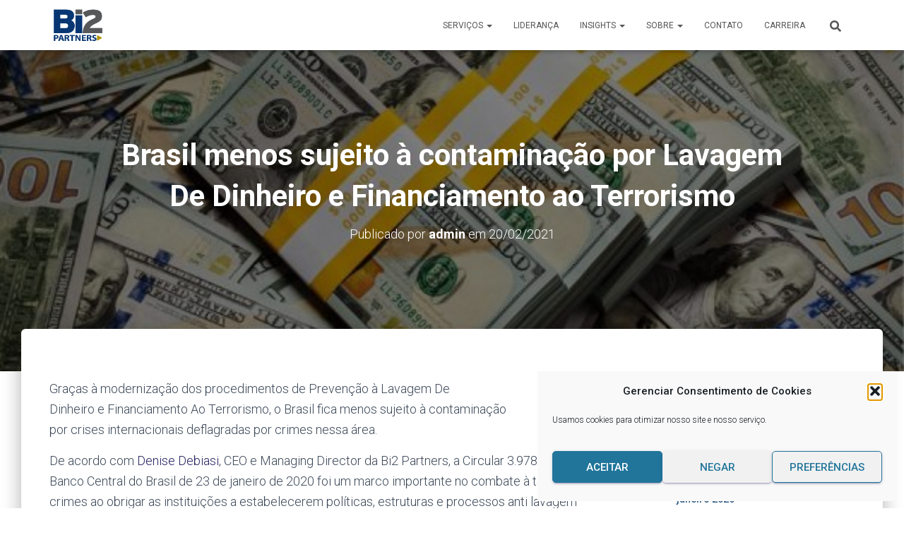

--- FILE ---
content_type: text/html; charset=UTF-8
request_url: https://www.bi2partners.com.br/brasil-menos-sujeito-a-contaminacao-por-lavagem-de-dinheiro-e-financiamento-ao-terrorismo/
body_size: 19956
content:
<!DOCTYPE html>
<html lang="pt-BR" prefix="og: https://ogp.me/ns#">

<head>
	<meta charset='UTF-8'>
	<meta name="viewport" content="width=device-width, initial-scale=1">
	<link rel="profile" href="https://gmpg.org/xfn/11">
			<link rel="pingback" href="https://www.bi2partners.com.br/xmlrpc.php">
		
<!-- Otimização para mecanismos de pesquisa pelo Rank Math - https://rankmath.com/ -->
<title>Brasil menos sujeito à contaminação por Lavagem De Dinheiro e Financiamento ao Terrorismo - Bi2 Partners</title>
<meta name="description" content="Graças à modernização dos procedimentos de Prevenção à&nbsp;Lavagem De Dinheiro&nbsp;e&nbsp;Financiamento Ao Terrorismo, o Brasil fica menos sujeito à"/>
<meta name="robots" content="index, follow, max-snippet:-1, max-video-preview:-1, max-image-preview:large"/>
<link rel="canonical" href="https://www.bi2partners.com.br/brasil-menos-sujeito-a-contaminacao-por-lavagem-de-dinheiro-e-financiamento-ao-terrorismo/" />
<meta property="og:locale" content="pt_BR" />
<meta property="og:type" content="article" />
<meta property="og:title" content="Brasil menos sujeito à contaminação por Lavagem De Dinheiro e Financiamento ao Terrorismo - Bi2 Partners" />
<meta property="og:description" content="Graças à modernização dos procedimentos de Prevenção à&nbsp;Lavagem De Dinheiro&nbsp;e&nbsp;Financiamento Ao Terrorismo, o Brasil fica menos sujeito à" />
<meta property="og:url" content="https://www.bi2partners.com.br/brasil-menos-sujeito-a-contaminacao-por-lavagem-de-dinheiro-e-financiamento-ao-terrorismo/" />
<meta property="og:site_name" content="Bi2 Partners" />
<meta property="article:tag" content="bi2 partners" />
<meta property="article:tag" content="investigação fraude contábil" />
<meta property="article:tag" content="Investigação Global" />
<meta property="article:tag" content="investigações globais" />
<meta property="article:section" content="Compliance &amp; Inteligência Investigativa" />
<meta property="og:updated_time" content="2021-10-12T02:38:37-03:00" />
<meta property="og:image" content="https://www.bi2partners.com.br/wp-content/uploads/2021/07/oijj.jpg" />
<meta property="og:image:secure_url" content="https://www.bi2partners.com.br/wp-content/uploads/2021/07/oijj.jpg" />
<meta property="og:image:width" content="600" />
<meta property="og:image:height" content="400" />
<meta property="og:image:alt" content="lavagem de dinheiro" />
<meta property="og:image:type" content="image/jpeg" />
<meta property="article:published_time" content="2021-02-20T21:33:56-03:00" />
<meta property="article:modified_time" content="2021-10-12T02:38:37-03:00" />
<meta name="twitter:card" content="summary_large_image" />
<meta name="twitter:title" content="Brasil menos sujeito à contaminação por Lavagem De Dinheiro e Financiamento ao Terrorismo - Bi2 Partners" />
<meta name="twitter:description" content="Graças à modernização dos procedimentos de Prevenção à&nbsp;Lavagem De Dinheiro&nbsp;e&nbsp;Financiamento Ao Terrorismo, o Brasil fica menos sujeito à" />
<meta name="twitter:image" content="https://www.bi2partners.com.br/wp-content/uploads/2021/07/oijj.jpg" />
<meta name="twitter:label1" content="Escrito por" />
<meta name="twitter:data1" content="admin" />
<meta name="twitter:label2" content="Tempo para leitura" />
<meta name="twitter:data2" content="Menos de um minuto" />
<script type="application/ld+json" class="rank-math-schema">{"@context":"https://schema.org","@graph":[{"@type":["Corporation","Organization"],"@id":"https://www.bi2partners.com.br/#organization","name":"Bi2 Partners","url":"https://www.bi2partners.com.br","logo":{"@type":"ImageObject","@id":"https://www.bi2partners.com.br/#logo","url":"https://bi2partners.com.br/wp-content/uploads/2021/06/Logo_rgb_72.png","contentUrl":"https://bi2partners.com.br/wp-content/uploads/2021/06/Logo_rgb_72.png","caption":"Bi2 Partners","inLanguage":"pt-BR"}},{"@type":"WebSite","@id":"https://www.bi2partners.com.br/#website","url":"https://www.bi2partners.com.br","name":"Bi2 Partners","publisher":{"@id":"https://www.bi2partners.com.br/#organization"},"inLanguage":"pt-BR"},{"@type":"ImageObject","@id":"https://www.bi2partners.com.br/wp-content/uploads/2021/07/oijj.jpg","url":"https://www.bi2partners.com.br/wp-content/uploads/2021/07/oijj.jpg","width":"600","height":"400","inLanguage":"pt-BR"},{"@type":"WebPage","@id":"https://www.bi2partners.com.br/brasil-menos-sujeito-a-contaminacao-por-lavagem-de-dinheiro-e-financiamento-ao-terrorismo/#webpage","url":"https://www.bi2partners.com.br/brasil-menos-sujeito-a-contaminacao-por-lavagem-de-dinheiro-e-financiamento-ao-terrorismo/","name":"Brasil menos sujeito \u00e0 contamina\u00e7\u00e3o por Lavagem De Dinheiro e Financiamento ao Terrorismo - Bi2 Partners","datePublished":"2021-02-20T21:33:56-03:00","dateModified":"2021-10-12T02:38:37-03:00","isPartOf":{"@id":"https://www.bi2partners.com.br/#website"},"primaryImageOfPage":{"@id":"https://www.bi2partners.com.br/wp-content/uploads/2021/07/oijj.jpg"},"inLanguage":"pt-BR"},{"@type":"Person","@id":"https://www.bi2partners.com.br/author/admin/","name":"admin","url":"https://www.bi2partners.com.br/author/admin/","image":{"@type":"ImageObject","@id":"https://secure.gravatar.com/avatar/59e84a202f1ff9df22130bad5fa73f2efa4756062d25fc62b79e951f82db62b3?s=96&amp;d=mm&amp;r=g","url":"https://secure.gravatar.com/avatar/59e84a202f1ff9df22130bad5fa73f2efa4756062d25fc62b79e951f82db62b3?s=96&amp;d=mm&amp;r=g","caption":"admin","inLanguage":"pt-BR"},"sameAs":["https://bi2partners.com.br"],"worksFor":{"@id":"https://www.bi2partners.com.br/#organization"}},{"image":{"@type":"ImageObject","url":"https://www.bi2partners.com.br/wp-content/uploads/2021/07/oijj.jpg"},"headline":"","description":"","@type":"","author":{"@id":"https://www.bi2partners.com.br/author/admin/","name":"admin"},"datePublished":"2021-02-20T21:33:56-03:00","dateModified":"2021-10-12T02:38:37-03:00","@id":"https://www.bi2partners.com.br/brasil-menos-sujeito-a-contaminacao-por-lavagem-de-dinheiro-e-financiamento-ao-terrorismo/#schema-22898","mainEntityOfPage":{"@id":"https://www.bi2partners.com.br/brasil-menos-sujeito-a-contaminacao-por-lavagem-de-dinheiro-e-financiamento-ao-terrorismo/#webpage"}}]}</script>
<!-- /Plugin de SEO Rank Math para WordPress -->

<link rel='dns-prefetch' href='//fonts.googleapis.com' />
<link rel="alternate" type="application/rss+xml" title="Feed para Bi2 Partners &raquo;" href="https://www.bi2partners.com.br/feed/" />
<link rel="alternate" type="application/rss+xml" title="Feed de comentários para Bi2 Partners &raquo;" href="https://www.bi2partners.com.br/comments/feed/" />
<link rel="alternate" type="application/rss+xml" title="Feed de comentários para Bi2 Partners &raquo; Brasil menos sujeito à contaminação por Lavagem De Dinheiro e Financiamento ao Terrorismo" href="https://www.bi2partners.com.br/brasil-menos-sujeito-a-contaminacao-por-lavagem-de-dinheiro-e-financiamento-ao-terrorismo/feed/" />
<link rel="alternate" title="oEmbed (JSON)" type="application/json+oembed" href="https://www.bi2partners.com.br/wp-json/oembed/1.0/embed?url=https%3A%2F%2Fwww.bi2partners.com.br%2Fbrasil-menos-sujeito-a-contaminacao-por-lavagem-de-dinheiro-e-financiamento-ao-terrorismo%2F" />
<link rel="alternate" title="oEmbed (XML)" type="text/xml+oembed" href="https://www.bi2partners.com.br/wp-json/oembed/1.0/embed?url=https%3A%2F%2Fwww.bi2partners.com.br%2Fbrasil-menos-sujeito-a-contaminacao-por-lavagem-de-dinheiro-e-financiamento-ao-terrorismo%2F&#038;format=xml" />
<style id='wp-img-auto-sizes-contain-inline-css' type='text/css'>
img:is([sizes=auto i],[sizes^="auto," i]){contain-intrinsic-size:3000px 1500px}
/*# sourceURL=wp-img-auto-sizes-contain-inline-css */
</style>
<link rel='stylesheet' id='bootstrap-css' href='https://www.bi2partners.com.br/wp-content/themes/hestia/assets/bootstrap/css/bootstrap.min.css?ver=1.0.2' type='text/css' media='all' />
<link rel='stylesheet' id='hestia-font-sizes-css' href='https://www.bi2partners.com.br/wp-content/themes/hestia/assets/css/font-sizes.min.css?ver=3.3.3' type='text/css' media='all' />
<style id='wp-emoji-styles-inline-css' type='text/css'>

	img.wp-smiley, img.emoji {
		display: inline !important;
		border: none !important;
		box-shadow: none !important;
		height: 1em !important;
		width: 1em !important;
		margin: 0 0.07em !important;
		vertical-align: -0.1em !important;
		background: none !important;
		padding: 0 !important;
	}
/*# sourceURL=wp-emoji-styles-inline-css */
</style>
<link rel='stylesheet' id='wp-block-library-css' href='https://www.bi2partners.com.br/wp-includes/css/dist/block-library/style.min.css?ver=6.9' type='text/css' media='all' />
<style id='classic-theme-styles-inline-css' type='text/css'>
/*! This file is auto-generated */
.wp-block-button__link{color:#fff;background-color:#32373c;border-radius:9999px;box-shadow:none;text-decoration:none;padding:calc(.667em + 2px) calc(1.333em + 2px);font-size:1.125em}.wp-block-file__button{background:#32373c;color:#fff;text-decoration:none}
/*# sourceURL=/wp-includes/css/classic-themes.min.css */
</style>
<style id='global-styles-inline-css' type='text/css'>
:root{--wp--preset--aspect-ratio--square: 1;--wp--preset--aspect-ratio--4-3: 4/3;--wp--preset--aspect-ratio--3-4: 3/4;--wp--preset--aspect-ratio--3-2: 3/2;--wp--preset--aspect-ratio--2-3: 2/3;--wp--preset--aspect-ratio--16-9: 16/9;--wp--preset--aspect-ratio--9-16: 9/16;--wp--preset--color--black: #000000;--wp--preset--color--cyan-bluish-gray: #abb8c3;--wp--preset--color--white: #ffffff;--wp--preset--color--pale-pink: #f78da7;--wp--preset--color--vivid-red: #cf2e2e;--wp--preset--color--luminous-vivid-orange: #ff6900;--wp--preset--color--luminous-vivid-amber: #fcb900;--wp--preset--color--light-green-cyan: #7bdcb5;--wp--preset--color--vivid-green-cyan: #00d084;--wp--preset--color--pale-cyan-blue: #8ed1fc;--wp--preset--color--vivid-cyan-blue: #0693e3;--wp--preset--color--vivid-purple: #9b51e0;--wp--preset--color--accent: #262261;--wp--preset--color--background-color: #ffffff;--wp--preset--color--header-gradient: #262261;--wp--preset--gradient--vivid-cyan-blue-to-vivid-purple: linear-gradient(135deg,rgb(6,147,227) 0%,rgb(155,81,224) 100%);--wp--preset--gradient--light-green-cyan-to-vivid-green-cyan: linear-gradient(135deg,rgb(122,220,180) 0%,rgb(0,208,130) 100%);--wp--preset--gradient--luminous-vivid-amber-to-luminous-vivid-orange: linear-gradient(135deg,rgb(252,185,0) 0%,rgb(255,105,0) 100%);--wp--preset--gradient--luminous-vivid-orange-to-vivid-red: linear-gradient(135deg,rgb(255,105,0) 0%,rgb(207,46,46) 100%);--wp--preset--gradient--very-light-gray-to-cyan-bluish-gray: linear-gradient(135deg,rgb(238,238,238) 0%,rgb(169,184,195) 100%);--wp--preset--gradient--cool-to-warm-spectrum: linear-gradient(135deg,rgb(74,234,220) 0%,rgb(151,120,209) 20%,rgb(207,42,186) 40%,rgb(238,44,130) 60%,rgb(251,105,98) 80%,rgb(254,248,76) 100%);--wp--preset--gradient--blush-light-purple: linear-gradient(135deg,rgb(255,206,236) 0%,rgb(152,150,240) 100%);--wp--preset--gradient--blush-bordeaux: linear-gradient(135deg,rgb(254,205,165) 0%,rgb(254,45,45) 50%,rgb(107,0,62) 100%);--wp--preset--gradient--luminous-dusk: linear-gradient(135deg,rgb(255,203,112) 0%,rgb(199,81,192) 50%,rgb(65,88,208) 100%);--wp--preset--gradient--pale-ocean: linear-gradient(135deg,rgb(255,245,203) 0%,rgb(182,227,212) 50%,rgb(51,167,181) 100%);--wp--preset--gradient--electric-grass: linear-gradient(135deg,rgb(202,248,128) 0%,rgb(113,206,126) 100%);--wp--preset--gradient--midnight: linear-gradient(135deg,rgb(2,3,129) 0%,rgb(40,116,252) 100%);--wp--preset--font-size--small: 13px;--wp--preset--font-size--medium: 20px;--wp--preset--font-size--large: 36px;--wp--preset--font-size--x-large: 42px;--wp--preset--spacing--20: 0.44rem;--wp--preset--spacing--30: 0.67rem;--wp--preset--spacing--40: 1rem;--wp--preset--spacing--50: 1.5rem;--wp--preset--spacing--60: 2.25rem;--wp--preset--spacing--70: 3.38rem;--wp--preset--spacing--80: 5.06rem;--wp--preset--shadow--natural: 6px 6px 9px rgba(0, 0, 0, 0.2);--wp--preset--shadow--deep: 12px 12px 50px rgba(0, 0, 0, 0.4);--wp--preset--shadow--sharp: 6px 6px 0px rgba(0, 0, 0, 0.2);--wp--preset--shadow--outlined: 6px 6px 0px -3px rgb(255, 255, 255), 6px 6px rgb(0, 0, 0);--wp--preset--shadow--crisp: 6px 6px 0px rgb(0, 0, 0);}:root :where(.is-layout-flow) > :first-child{margin-block-start: 0;}:root :where(.is-layout-flow) > :last-child{margin-block-end: 0;}:root :where(.is-layout-flow) > *{margin-block-start: 24px;margin-block-end: 0;}:root :where(.is-layout-constrained) > :first-child{margin-block-start: 0;}:root :where(.is-layout-constrained) > :last-child{margin-block-end: 0;}:root :where(.is-layout-constrained) > *{margin-block-start: 24px;margin-block-end: 0;}:root :where(.is-layout-flex){gap: 24px;}:root :where(.is-layout-grid){gap: 24px;}body .is-layout-flex{display: flex;}.is-layout-flex{flex-wrap: wrap;align-items: center;}.is-layout-flex > :is(*, div){margin: 0;}body .is-layout-grid{display: grid;}.is-layout-grid > :is(*, div){margin: 0;}.has-black-color{color: var(--wp--preset--color--black) !important;}.has-cyan-bluish-gray-color{color: var(--wp--preset--color--cyan-bluish-gray) !important;}.has-white-color{color: var(--wp--preset--color--white) !important;}.has-pale-pink-color{color: var(--wp--preset--color--pale-pink) !important;}.has-vivid-red-color{color: var(--wp--preset--color--vivid-red) !important;}.has-luminous-vivid-orange-color{color: var(--wp--preset--color--luminous-vivid-orange) !important;}.has-luminous-vivid-amber-color{color: var(--wp--preset--color--luminous-vivid-amber) !important;}.has-light-green-cyan-color{color: var(--wp--preset--color--light-green-cyan) !important;}.has-vivid-green-cyan-color{color: var(--wp--preset--color--vivid-green-cyan) !important;}.has-pale-cyan-blue-color{color: var(--wp--preset--color--pale-cyan-blue) !important;}.has-vivid-cyan-blue-color{color: var(--wp--preset--color--vivid-cyan-blue) !important;}.has-vivid-purple-color{color: var(--wp--preset--color--vivid-purple) !important;}.has-accent-color{color: var(--wp--preset--color--accent) !important;}.has-background-color-color{color: var(--wp--preset--color--background-color) !important;}.has-header-gradient-color{color: var(--wp--preset--color--header-gradient) !important;}.has-black-background-color{background-color: var(--wp--preset--color--black) !important;}.has-cyan-bluish-gray-background-color{background-color: var(--wp--preset--color--cyan-bluish-gray) !important;}.has-white-background-color{background-color: var(--wp--preset--color--white) !important;}.has-pale-pink-background-color{background-color: var(--wp--preset--color--pale-pink) !important;}.has-vivid-red-background-color{background-color: var(--wp--preset--color--vivid-red) !important;}.has-luminous-vivid-orange-background-color{background-color: var(--wp--preset--color--luminous-vivid-orange) !important;}.has-luminous-vivid-amber-background-color{background-color: var(--wp--preset--color--luminous-vivid-amber) !important;}.has-light-green-cyan-background-color{background-color: var(--wp--preset--color--light-green-cyan) !important;}.has-vivid-green-cyan-background-color{background-color: var(--wp--preset--color--vivid-green-cyan) !important;}.has-pale-cyan-blue-background-color{background-color: var(--wp--preset--color--pale-cyan-blue) !important;}.has-vivid-cyan-blue-background-color{background-color: var(--wp--preset--color--vivid-cyan-blue) !important;}.has-vivid-purple-background-color{background-color: var(--wp--preset--color--vivid-purple) !important;}.has-accent-background-color{background-color: var(--wp--preset--color--accent) !important;}.has-background-color-background-color{background-color: var(--wp--preset--color--background-color) !important;}.has-header-gradient-background-color{background-color: var(--wp--preset--color--header-gradient) !important;}.has-black-border-color{border-color: var(--wp--preset--color--black) !important;}.has-cyan-bluish-gray-border-color{border-color: var(--wp--preset--color--cyan-bluish-gray) !important;}.has-white-border-color{border-color: var(--wp--preset--color--white) !important;}.has-pale-pink-border-color{border-color: var(--wp--preset--color--pale-pink) !important;}.has-vivid-red-border-color{border-color: var(--wp--preset--color--vivid-red) !important;}.has-luminous-vivid-orange-border-color{border-color: var(--wp--preset--color--luminous-vivid-orange) !important;}.has-luminous-vivid-amber-border-color{border-color: var(--wp--preset--color--luminous-vivid-amber) !important;}.has-light-green-cyan-border-color{border-color: var(--wp--preset--color--light-green-cyan) !important;}.has-vivid-green-cyan-border-color{border-color: var(--wp--preset--color--vivid-green-cyan) !important;}.has-pale-cyan-blue-border-color{border-color: var(--wp--preset--color--pale-cyan-blue) !important;}.has-vivid-cyan-blue-border-color{border-color: var(--wp--preset--color--vivid-cyan-blue) !important;}.has-vivid-purple-border-color{border-color: var(--wp--preset--color--vivid-purple) !important;}.has-accent-border-color{border-color: var(--wp--preset--color--accent) !important;}.has-background-color-border-color{border-color: var(--wp--preset--color--background-color) !important;}.has-header-gradient-border-color{border-color: var(--wp--preset--color--header-gradient) !important;}.has-vivid-cyan-blue-to-vivid-purple-gradient-background{background: var(--wp--preset--gradient--vivid-cyan-blue-to-vivid-purple) !important;}.has-light-green-cyan-to-vivid-green-cyan-gradient-background{background: var(--wp--preset--gradient--light-green-cyan-to-vivid-green-cyan) !important;}.has-luminous-vivid-amber-to-luminous-vivid-orange-gradient-background{background: var(--wp--preset--gradient--luminous-vivid-amber-to-luminous-vivid-orange) !important;}.has-luminous-vivid-orange-to-vivid-red-gradient-background{background: var(--wp--preset--gradient--luminous-vivid-orange-to-vivid-red) !important;}.has-very-light-gray-to-cyan-bluish-gray-gradient-background{background: var(--wp--preset--gradient--very-light-gray-to-cyan-bluish-gray) !important;}.has-cool-to-warm-spectrum-gradient-background{background: var(--wp--preset--gradient--cool-to-warm-spectrum) !important;}.has-blush-light-purple-gradient-background{background: var(--wp--preset--gradient--blush-light-purple) !important;}.has-blush-bordeaux-gradient-background{background: var(--wp--preset--gradient--blush-bordeaux) !important;}.has-luminous-dusk-gradient-background{background: var(--wp--preset--gradient--luminous-dusk) !important;}.has-pale-ocean-gradient-background{background: var(--wp--preset--gradient--pale-ocean) !important;}.has-electric-grass-gradient-background{background: var(--wp--preset--gradient--electric-grass) !important;}.has-midnight-gradient-background{background: var(--wp--preset--gradient--midnight) !important;}.has-small-font-size{font-size: var(--wp--preset--font-size--small) !important;}.has-medium-font-size{font-size: var(--wp--preset--font-size--medium) !important;}.has-large-font-size{font-size: var(--wp--preset--font-size--large) !important;}.has-x-large-font-size{font-size: var(--wp--preset--font-size--x-large) !important;}
:root :where(.wp-block-pullquote){font-size: 1.5em;line-height: 1.6;}
/*# sourceURL=global-styles-inline-css */
</style>
<link rel='stylesheet' id='hestia-clients-bar-css' href='https://www.bi2partners.com.br/wp-content/plugins/themeisle-companion/obfx_modules/companion-legacy/assets/css/hestia/clients-bar.css?ver=3.0.3' type='text/css' media='all' />
<link rel='stylesheet' id='cmplz-general-css' href='https://www.bi2partners.com.br/wp-content/plugins/complianz-gdpr/assets/css/cookieblocker.min.css?ver=1767665468' type='text/css' media='all' />
<link rel='stylesheet' id='hestia_style-css' href='https://www.bi2partners.com.br/wp-content/themes/hestia/style.min.css?ver=3.3.3' type='text/css' media='all' />
<style id='hestia_style-inline-css' type='text/css'>
.elementor-page .hestia-about>.container{width:100%}.elementor-page .pagebuilder-section{padding:0}.elementor-page .title-in-content,.elementor-page .image-in-page{display:none}.home.elementor-page .main-raised>section.hestia-about{overflow:visible}.elementor-editor-active .navbar{pointer-events:none}.elementor-editor-active #elementor.elementor-edit-mode .elementor-element-overlay{z-index:1000000}.elementor-page.page-template-template-fullwidth .blog-post-wrapper>.container{width:100%}.elementor-page.page-template-template-fullwidth .blog-post-wrapper>.container .col-md-12{padding:0}.elementor-page.page-template-template-fullwidth article.section{padding:0}.elementor-text-editor p,.elementor-text-editor h1,.elementor-text-editor h2,.elementor-text-editor h3,.elementor-text-editor h4,.elementor-text-editor h5,.elementor-text-editor h6{font-size:inherit}
.hestia-top-bar,.hestia-top-bar .widget.widget_shopping_cart .cart_list{background-color:#363537}.hestia-top-bar .widget .label-floating input[type=search]:-webkit-autofill{-webkit-box-shadow:inset 0 0 0 9999px #363537}.hestia-top-bar,.hestia-top-bar .widget .label-floating input[type=search],.hestia-top-bar .widget.widget_search form.form-group:before,.hestia-top-bar .widget.widget_product_search form.form-group:before,.hestia-top-bar .widget.widget_shopping_cart:before{color:#fff}.hestia-top-bar .widget .label-floating input[type=search]{-webkit-text-fill-color:#fff !important}.hestia-top-bar div.widget.widget_shopping_cart:before,.hestia-top-bar .widget.widget_product_search form.form-group:before,.hestia-top-bar .widget.widget_search form.form-group:before{background-color:#fff}.hestia-top-bar a,.hestia-top-bar .top-bar-nav li a{color:#fff}.hestia-top-bar ul li a[href*="mailto:"]:before,.hestia-top-bar ul li a[href*="tel:"]:before{background-color:#fff}.hestia-top-bar a:hover,.hestia-top-bar .top-bar-nav li a:hover{color:#eee}.hestia-top-bar ul li:hover a[href*="mailto:"]:before,.hestia-top-bar ul li:hover a[href*="tel:"]:before{background-color:#eee}
footer.footer.footer-black{background:#323437}footer.footer.footer-black.footer-big{color:#fff}footer.footer.footer-black a{color:#fff}footer.footer.footer-black hr{border-color:#5e5e5e}.footer-big p,.widget,.widget code,.widget pre{color:#5e5e5e}
:root{--hestia-primary-color:#262261}a,.navbar .dropdown-menu li:hover>a,.navbar .dropdown-menu li:focus>a,.navbar .dropdown-menu li:active>a,.navbar .navbar-nav>li .dropdown-menu li:hover>a,body:not(.home) .navbar-default .navbar-nav>.active:not(.btn)>a,body:not(.home) .navbar-default .navbar-nav>.active:not(.btn)>a:hover,body:not(.home) .navbar-default .navbar-nav>.active:not(.btn)>a:focus,a:hover,.card-blog a.moretag:hover,.card-blog a.more-link:hover,.widget a:hover,.has-text-color.has-accent-color,p.has-text-color a{color:#262261}.svg-text-color{fill:#262261}.pagination span.current,.pagination span.current:focus,.pagination span.current:hover{border-color:#262261}button,button:hover,.woocommerce .track_order button[type="submit"],.woocommerce .track_order button[type="submit"]:hover,div.wpforms-container .wpforms-form button[type=submit].wpforms-submit,div.wpforms-container .wpforms-form button[type=submit].wpforms-submit:hover,input[type="button"],input[type="button"]:hover,input[type="submit"],input[type="submit"]:hover,input#searchsubmit,.pagination span.current,.pagination span.current:focus,.pagination span.current:hover,.btn.btn-primary,.btn.btn-primary:link,.btn.btn-primary:hover,.btn.btn-primary:focus,.btn.btn-primary:active,.btn.btn-primary.active,.btn.btn-primary.active:focus,.btn.btn-primary.active:hover,.btn.btn-primary:active:hover,.btn.btn-primary:active:focus,.btn.btn-primary:active:hover,.hestia-sidebar-open.btn.btn-rose,.hestia-sidebar-close.btn.btn-rose,.hestia-sidebar-open.btn.btn-rose:hover,.hestia-sidebar-close.btn.btn-rose:hover,.hestia-sidebar-open.btn.btn-rose:focus,.hestia-sidebar-close.btn.btn-rose:focus,.label.label-primary,.hestia-work .portfolio-item:nth-child(6n+1) .label,.nav-cart .nav-cart-content .widget .buttons .button,.has-accent-background-color[class*="has-background"]{background-color:#262261}@media(max-width:768px){.navbar-default .navbar-nav>li>a:hover,.navbar-default .navbar-nav>li>a:focus,.navbar .navbar-nav .dropdown .dropdown-menu li a:hover,.navbar .navbar-nav .dropdown .dropdown-menu li a:focus,.navbar button.navbar-toggle:hover,.navbar .navbar-nav li:hover>a i{color:#262261}}body:not(.woocommerce-page) button:not([class^="fl-"]):not(.hestia-scroll-to-top):not(.navbar-toggle):not(.close),body:not(.woocommerce-page) .button:not([class^="fl-"]):not(hestia-scroll-to-top):not(.navbar-toggle):not(.add_to_cart_button):not(.product_type_grouped):not(.product_type_external),div.wpforms-container .wpforms-form button[type=submit].wpforms-submit,input[type="submit"],input[type="button"],.btn.btn-primary,.widget_product_search button[type="submit"],.hestia-sidebar-open.btn.btn-rose,.hestia-sidebar-close.btn.btn-rose,.everest-forms button[type=submit].everest-forms-submit-button{-webkit-box-shadow:0 2px 2px 0 rgba(38,34,97,0.14),0 3px 1px -2px rgba(38,34,97,0.2),0 1px 5px 0 rgba(38,34,97,0.12);box-shadow:0 2px 2px 0 rgba(38,34,97,0.14),0 3px 1px -2px rgba(38,34,97,0.2),0 1px 5px 0 rgba(38,34,97,0.12)}.card .header-primary,.card .content-primary,.everest-forms button[type=submit].everest-forms-submit-button{background:#262261}body:not(.woocommerce-page) .button:not([class^="fl-"]):not(.hestia-scroll-to-top):not(.navbar-toggle):not(.add_to_cart_button):hover,body:not(.woocommerce-page) button:not([class^="fl-"]):not(.hestia-scroll-to-top):not(.navbar-toggle):not(.close):hover,div.wpforms-container .wpforms-form button[type=submit].wpforms-submit:hover,input[type="submit"]:hover,input[type="button"]:hover,input#searchsubmit:hover,.widget_product_search button[type="submit"]:hover,.pagination span.current,.btn.btn-primary:hover,.btn.btn-primary:focus,.btn.btn-primary:active,.btn.btn-primary.active,.btn.btn-primary:active:focus,.btn.btn-primary:active:hover,.hestia-sidebar-open.btn.btn-rose:hover,.hestia-sidebar-close.btn.btn-rose:hover,.pagination span.current:hover,.everest-forms button[type=submit].everest-forms-submit-button:hover,.everest-forms button[type=submit].everest-forms-submit-button:focus,.everest-forms button[type=submit].everest-forms-submit-button:active{-webkit-box-shadow:0 14px 26px -12px rgba(38,34,97,0.42),0 4px 23px 0 rgba(0,0,0,0.12),0 8px 10px -5px rgba(38,34,97,0.2);box-shadow:0 14px 26px -12px rgba(38,34,97,0.42),0 4px 23px 0 rgba(0,0,0,0.12),0 8px 10px -5px rgba(38,34,97,0.2);color:#fff}.form-group.is-focused .form-control{background-image:-webkit-gradient(linear,left top,left bottom,from(#262261),to(#262261)),-webkit-gradient(linear,left top,left bottom,from(#d2d2d2),to(#d2d2d2));background-image:-webkit-linear-gradient(linear,left top,left bottom,from(#262261),to(#262261)),-webkit-linear-gradient(linear,left top,left bottom,from(#d2d2d2),to(#d2d2d2));background-image:linear-gradient(linear,left top,left bottom,from(#262261),to(#262261)),linear-gradient(linear,left top,left bottom,from(#d2d2d2),to(#d2d2d2))}.navbar:not(.navbar-transparent) li:not(.btn):hover>a,.navbar li.on-section:not(.btn)>a,.navbar.full-screen-menu.navbar-transparent li:not(.btn):hover>a,.navbar.full-screen-menu .navbar-toggle:hover,.navbar:not(.navbar-transparent) .nav-cart:hover,.navbar:not(.navbar-transparent) .hestia-toggle-search:hover{color:#262261}.header-filter-gradient{background:linear-gradient(45deg,rgba(38,34,97,1) 0,rgb(104,62,76) 100%)}.has-text-color.has-header-gradient-color{color:#262261}.has-header-gradient-background-color[class*="has-background"]{background-color:#262261}.has-text-color.has-background-color-color{color:#fff}.has-background-color-background-color[class*="has-background"]{background-color:#fff}
.btn.btn-primary:not(.colored-button):not(.btn-left):not(.btn-right):not(.btn-just-icon):not(.menu-item),input[type="submit"]:not(.search-submit),body:not(.woocommerce-account) .woocommerce .button.woocommerce-Button,.woocommerce .product button.button,.woocommerce .product button.button.alt,.woocommerce .product #respond input#submit,.woocommerce-cart .blog-post .woocommerce .cart-collaterals .cart_totals .checkout-button,.woocommerce-checkout #payment #place_order,.woocommerce-account.woocommerce-page button.button,.woocommerce .track_order button[type="submit"],.nav-cart .nav-cart-content .widget .buttons .button,.woocommerce a.button.wc-backward,body.woocommerce .wccm-catalog-item a.button,body.woocommerce a.wccm-button.button,form.woocommerce-form-coupon button.button,div.wpforms-container .wpforms-form button[type=submit].wpforms-submit,div.woocommerce a.button.alt,div.woocommerce table.my_account_orders .button,.btn.colored-button,.btn.btn-left,.btn.btn-right,.btn:not(.colored-button):not(.btn-left):not(.btn-right):not(.btn-just-icon):not(.menu-item):not(.hestia-sidebar-open):not(.hestia-sidebar-close){padding-top:15px;padding-bottom:15px;padding-left:33px;padding-right:33px}
:root{--hestia-button-border-radius:3px}.btn.btn-primary:not(.colored-button):not(.btn-left):not(.btn-right):not(.btn-just-icon):not(.menu-item),input[type="submit"]:not(.search-submit),body:not(.woocommerce-account) .woocommerce .button.woocommerce-Button,.woocommerce .product button.button,.woocommerce .product button.button.alt,.woocommerce .product #respond input#submit,.woocommerce-cart .blog-post .woocommerce .cart-collaterals .cart_totals .checkout-button,.woocommerce-checkout #payment #place_order,.woocommerce-account.woocommerce-page button.button,.woocommerce .track_order button[type="submit"],.nav-cart .nav-cart-content .widget .buttons .button,.woocommerce a.button.wc-backward,body.woocommerce .wccm-catalog-item a.button,body.woocommerce a.wccm-button.button,form.woocommerce-form-coupon button.button,div.wpforms-container .wpforms-form button[type=submit].wpforms-submit,div.woocommerce a.button.alt,div.woocommerce table.my_account_orders .button,input[type="submit"].search-submit,.hestia-view-cart-wrapper .added_to_cart.wc-forward,.woocommerce-product-search button,.woocommerce-cart .actions .button,#secondary div[id^=woocommerce_price_filter] .button,.woocommerce div[id^=woocommerce_widget_cart].widget .buttons .button,.searchform input[type=submit],.searchform button,.search-form:not(.media-toolbar-primary) input[type=submit],.search-form:not(.media-toolbar-primary) button,.woocommerce-product-search input[type=submit],.btn.colored-button,.btn.btn-left,.btn.btn-right,.btn:not(.colored-button):not(.btn-left):not(.btn-right):not(.btn-just-icon):not(.menu-item):not(.hestia-sidebar-open):not(.hestia-sidebar-close){border-radius:3px}
@media(min-width:769px){.page-header.header-small .hestia-title,.page-header.header-small .title,h1.hestia-title.title-in-content,.main article.section .has-title-font-size{font-size:42px}}
@media( min-width:480px){}@media( min-width:768px){}.hestia-scroll-to-top{border-radius :50%;background-color:#999}.hestia-scroll-to-top:hover{background-color:#999}.hestia-scroll-to-top:hover svg,.hestia-scroll-to-top:hover p{color:#fff}.hestia-scroll-to-top svg,.hestia-scroll-to-top p{color:#fff}
/*# sourceURL=hestia_style-inline-css */
</style>
<link rel='stylesheet' id='hestia_fonts-css' href='https://fonts.googleapis.com/css?family=Roboto%3A300%2C400%2C500%2C700%7CRoboto+Slab%3A400%2C700&#038;subset=latin%2Clatin-ext&#038;ver=3.3.3' type='text/css' media='all' />
<script type="text/javascript" src="https://www.bi2partners.com.br/wp-includes/js/jquery/jquery.min.js?ver=3.7.1" id="jquery-core-js"></script>
<script type="text/javascript" src="https://www.bi2partners.com.br/wp-includes/js/jquery/jquery-migrate.min.js?ver=3.4.1" id="jquery-migrate-js"></script>
<link rel="https://api.w.org/" href="https://www.bi2partners.com.br/wp-json/" /><link rel="alternate" title="JSON" type="application/json" href="https://www.bi2partners.com.br/wp-json/wp/v2/posts/27216" /><link rel="EditURI" type="application/rsd+xml" title="RSD" href="https://www.bi2partners.com.br/xmlrpc.php?rsd" />
<meta name="generator" content="WordPress 6.9" />
<link rel='shortlink' href='https://www.bi2partners.com.br/?p=27216' />
<!-- Enter your scripts here -->			<style>.cmplz-hidden {
					display: none !important;
				}</style><meta name="generator" content="Elementor 3.34.0; features: e_font_icon_svg, additional_custom_breakpoints; settings: css_print_method-external, google_font-enabled, font_display-auto">
			<style>
				.e-con.e-parent:nth-of-type(n+4):not(.e-lazyloaded):not(.e-no-lazyload),
				.e-con.e-parent:nth-of-type(n+4):not(.e-lazyloaded):not(.e-no-lazyload) * {
					background-image: none !important;
				}
				@media screen and (max-height: 1024px) {
					.e-con.e-parent:nth-of-type(n+3):not(.e-lazyloaded):not(.e-no-lazyload),
					.e-con.e-parent:nth-of-type(n+3):not(.e-lazyloaded):not(.e-no-lazyload) * {
						background-image: none !important;
					}
				}
				@media screen and (max-height: 640px) {
					.e-con.e-parent:nth-of-type(n+2):not(.e-lazyloaded):not(.e-no-lazyload),
					.e-con.e-parent:nth-of-type(n+2):not(.e-lazyloaded):not(.e-no-lazyload) * {
						background-image: none !important;
					}
				}
			</style>
			<style type="text/css" id="custom-background-css">
body.custom-background { background-color: #ffffff; }
</style>
	<link rel="icon" href="https://www.bi2partners.com.br/wp-content/uploads/2021/06/cropped-Favicon_Bi2_v2-32x32.png" sizes="32x32" />
<link rel="icon" href="https://www.bi2partners.com.br/wp-content/uploads/2021/06/cropped-Favicon_Bi2_v2-192x192.png" sizes="192x192" />
<link rel="apple-touch-icon" href="https://www.bi2partners.com.br/wp-content/uploads/2021/06/cropped-Favicon_Bi2_v2-180x180.png" />
<meta name="msapplication-TileImage" content="https://www.bi2partners.com.br/wp-content/uploads/2021/06/cropped-Favicon_Bi2_v2-270x270.png" />
</head>

<body data-rsssl=1 data-cmplz=2 class="wp-singular post-template-default single single-post postid-27216 single-format-standard custom-background wp-custom-logo wp-theme-hestia blog-post header-layout-default elementor-default elementor-kit-34">
		<div class="wrapper post-27216 post type-post status-publish format-standard has-post-thumbnail hentry category-compliance-inteligencia-investigativa tag-bi2-partners tag-investigacao-fraude-contabil tag-investigacao-global tag-investigacoes-globais default ">
		<header class="header ">
			<div style="display: none"></div>		<nav class="navbar navbar-default  hestia_left navbar-not-transparent navbar-fixed-top">
						<div class="container">
						<div class="navbar-header">
			<div class="title-logo-wrapper">
				<a class="navbar-brand" href="https://www.bi2partners.com.br/"
						title="Bi2 Partners">
					<img fetchpriority="high"  src="https://www.bi2partners.com.br/wp-content/uploads/2021/06/cropped-Logo_Bi2_300_v5.png" alt="Bi2 Partners" width="571" height="352"></a>
			</div>
								<div class="navbar-toggle-wrapper">
						<button type="button" class="navbar-toggle" data-toggle="collapse" data-target="#main-navigation">
								<span class="icon-bar"></span><span class="icon-bar"></span><span class="icon-bar"></span>				<span class="sr-only">Alternar navegação</span>
			</button>
					</div>
				</div>
		<div id="main-navigation" class="collapse navbar-collapse"><ul id="menu-menu-principal" class="nav navbar-nav"><li id="menu-item-80" class="menu-item menu-item-type-post_type menu-item-object-page menu-item-has-children menu-item-80 dropdown"><a title="Serviços" href="https://www.bi2partners.com.br/servicos/" class="dropdown-toggle">Serviços <span class="caret-wrap"><span class="caret"><svg aria-hidden="true" focusable="false" data-prefix="fas" data-icon="chevron-down" class="svg-inline--fa fa-chevron-down fa-w-14" role="img" xmlns="http://www.w3.org/2000/svg" viewBox="0 0 448 512"><path d="M207.029 381.476L12.686 187.132c-9.373-9.373-9.373-24.569 0-33.941l22.667-22.667c9.357-9.357 24.522-9.375 33.901-.04L224 284.505l154.745-154.021c9.379-9.335 24.544-9.317 33.901.04l22.667 22.667c9.373 9.373 9.373 24.569 0 33.941L240.971 381.476c-9.373 9.372-24.569 9.372-33.942 0z"></path></svg></span></span></a>
<ul role="menu" class="dropdown-menu">
	<li id="menu-item-29439" class="menu-item menu-item-type-post_type menu-item-object-page menu-item-29439"><a title="Compliance &#038; Inteligência Investigativa" href="https://www.bi2partners.com.br/compliance-inteligencia-investigativa/">Compliance &#038; Inteligência Investigativa</a></li>
	<li id="menu-item-29442" class="menu-item menu-item-type-post_type menu-item-object-page menu-item-29442"><a title="Forensics para Litígios e Disputas" href="https://www.bi2partners.com.br/forensics-para-litigios-e-disputas/">Forensics para Litígios e Disputas</a></li>
	<li id="menu-item-29438" class="menu-item menu-item-type-post_type menu-item-object-page menu-item-29438"><a title="Advisory em Finanças Corporativas" href="https://www.bi2partners.com.br/advisory-em-financas-corporativas/">Advisory em Finanças Corporativas</a></li>
	<li id="menu-item-29538" class="menu-item menu-item-type-post_type menu-item-object-page menu-item-29538"><a title="Consultoria de ESG (StratESGy®)" href="https://www.bi2partners.com.br/consultoria-de-esg-stratesgy/">Consultoria de ESG (StratESGy®)</a></li>
</ul>
</li>
<li id="menu-item-365" class="menu-item menu-item-type-post_type menu-item-object-page menu-item-365"><a title="Liderança" href="https://www.bi2partners.com.br/lideranca/">Liderança</a></li>
<li id="menu-item-128" class="menu-item menu-item-type-post_type menu-item-object-page current_page_parent menu-item-has-children menu-item-128 dropdown"><a title="Insights" href="https://www.bi2partners.com.br/insights/" class="dropdown-toggle">Insights <span class="caret-wrap"><span class="caret"><svg aria-hidden="true" focusable="false" data-prefix="fas" data-icon="chevron-down" class="svg-inline--fa fa-chevron-down fa-w-14" role="img" xmlns="http://www.w3.org/2000/svg" viewBox="0 0 448 512"><path d="M207.029 381.476L12.686 187.132c-9.373-9.373-9.373-24.569 0-33.941l22.667-22.667c9.357-9.357 24.522-9.375 33.901-.04L224 284.505l154.745-154.021c9.379-9.335 24.544-9.317 33.901.04l22.667 22.667c9.373 9.373 9.373 24.569 0 33.941L240.971 381.476c-9.373 9.372-24.569 9.372-33.942 0z"></path></svg></span></span></a>
<ul role="menu" class="dropdown-menu">
	<li id="menu-item-668" class="menu-item menu-item-type-taxonomy menu-item-object-category current-post-ancestor menu-item-has-children menu-item-668 dropdown dropdown-submenu"><a title="Publicações" href="https://www.bi2partners.com.br/category/publicacoes/" class="dropdown-toggle">Publicações <span class="caret-wrap"><span class="caret"><svg aria-hidden="true" focusable="false" data-prefix="fas" data-icon="chevron-down" class="svg-inline--fa fa-chevron-down fa-w-14" role="img" xmlns="http://www.w3.org/2000/svg" viewBox="0 0 448 512"><path d="M207.029 381.476L12.686 187.132c-9.373-9.373-9.373-24.569 0-33.941l22.667-22.667c9.357-9.357 24.522-9.375 33.901-.04L224 284.505l154.745-154.021c9.379-9.335 24.544-9.317 33.901.04l22.667 22.667c9.373 9.373 9.373 24.569 0 33.941L240.971 381.476c-9.373 9.372-24.569 9.372-33.942 0z"></path></svg></span></span></a>
	<ul role="menu" class="dropdown-menu">
		<li id="menu-item-662" class="menu-item menu-item-type-taxonomy menu-item-object-category current-post-ancestor current-menu-parent current-post-parent menu-item-662"><a title="Compliance &amp; Inteligência Investigativa" href="https://www.bi2partners.com.br/category/publicacoes/compliance-inteligencia-investigativa/">Compliance &amp; Inteligência Investigativa</a></li>
		<li id="menu-item-665" class="menu-item menu-item-type-taxonomy menu-item-object-category menu-item-665"><a title="Forensics para Litígios e Disputas" href="https://www.bi2partners.com.br/category/publicacoes/forensics-para-litigios-e-disputas/">Forensics para Litígios e Disputas</a></li>
		<li id="menu-item-661" class="menu-item menu-item-type-taxonomy menu-item-object-category menu-item-661"><a title="Advisory em Finanças Corporativas" href="https://www.bi2partners.com.br/category/publicacoes/advisory-em-financas-corporativas/">Advisory em Finanças Corporativas</a></li>
		<li id="menu-item-663" class="menu-item menu-item-type-taxonomy menu-item-object-category menu-item-663"><a title="Consultoria em ESG" href="https://www.bi2partners.com.br/category/publicacoes/consultoria-em-esg/">Consultoria em ESG</a></li>
	</ul>
</li>
	<li id="menu-item-660" class="menu-item menu-item-type-taxonomy menu-item-object-category menu-item-660"><a title="Bi2 Na Mídia" href="https://www.bi2partners.com.br/category/bi2-na-midia/">Bi2 Na Mídia</a></li>
	<li id="menu-item-664" class="menu-item menu-item-type-taxonomy menu-item-object-category menu-item-664"><a title="Eventos" href="https://www.bi2partners.com.br/category/eventos/">Eventos</a></li>
</ul>
</li>
<li id="menu-item-629" class="menu-item menu-item-type-post_type menu-item-object-page menu-item-has-children menu-item-629 dropdown"><a title="Sobre" href="https://www.bi2partners.com.br/sobre/" class="dropdown-toggle">Sobre <span class="caret-wrap"><span class="caret"><svg aria-hidden="true" focusable="false" data-prefix="fas" data-icon="chevron-down" class="svg-inline--fa fa-chevron-down fa-w-14" role="img" xmlns="http://www.w3.org/2000/svg" viewBox="0 0 448 512"><path d="M207.029 381.476L12.686 187.132c-9.373-9.373-9.373-24.569 0-33.941l22.667-22.667c9.357-9.357 24.522-9.375 33.901-.04L224 284.505l154.745-154.021c9.379-9.335 24.544-9.317 33.901.04l22.667 22.667c9.373 9.373 9.373 24.569 0 33.941L240.971 381.476c-9.373 9.372-24.569 9.372-33.942 0z"></path></svg></span></span></a>
<ul role="menu" class="dropdown-menu">
	<li id="menu-item-628" class="menu-item menu-item-type-post_type menu-item-object-page menu-item-628"><a title="Diversidade, Equidade e Inclusão" href="https://www.bi2partners.com.br/diversidade-equidade-e-inclusao/">Diversidade, Equidade e Inclusão</a></li>
	<li id="menu-item-627" class="menu-item menu-item-type-post_type menu-item-object-page menu-item-627"><a title="Responsabilidade Social Corporativa" href="https://www.bi2partners.com.br/responsabilidade-social-corporativa/">Responsabilidade Social Corporativa</a></li>
</ul>
</li>
<li id="menu-item-658" class="menu-item menu-item-type-post_type menu-item-object-page menu-item-658"><a title="Contato" href="https://www.bi2partners.com.br/receba-mais-informacoes/">Contato</a></li>
<li id="menu-item-659" class="menu-item menu-item-type-post_type menu-item-object-page menu-item-659"><a title="Carreira" href="https://www.bi2partners.com.br/carreira/">Carreira</a></li>
<li class="hestia-search-in-menu"><div class="hestia-nav-search"><form role="search" method="get" class="search-form" action="https://www.bi2partners.com.br/">
				<label>
					<span class="screen-reader-text">Pesquisar por:</span>
					<input type="search" class="search-field" placeholder="Pesquisar &hellip;" value="" name="s" />
				</label>
				<input type="submit" class="search-submit" value="Pesquisar" />
			</form></div><a class="hestia-toggle-search"><svg xmlns="http://www.w3.org/2000/svg" viewBox="0 0 512 512" width="16" height="16"><path d="M505 442.7L405.3 343c-4.5-4.5-10.6-7-17-7H372c27.6-35.3 44-79.7 44-128C416 93.1 322.9 0 208 0S0 93.1 0 208s93.1 208 208 208c48.3 0 92.7-16.4 128-44v16.3c0 6.4 2.5 12.5 7 17l99.7 99.7c9.4 9.4 24.6 9.4 33.9 0l28.3-28.3c9.4-9.4 9.4-24.6.1-34zM208 336c-70.7 0-128-57.2-128-128 0-70.7 57.2-128 128-128 70.7 0 128 57.2 128 128 0 70.7-57.2 128-128 128z"></path></svg></a></li></ul></div>			</div>
					</nav>
				</header>
<div id="primary" class="boxed-layout-header page-header header-small" data-parallax="active" ><div class="container"><div class="row"><div class="col-md-10 col-md-offset-1 text-center"><h1 class="hestia-title entry-title">Brasil menos sujeito à contaminação por Lavagem De Dinheiro e Financiamento ao Terrorismo</h1><h4 class="author">Publicado por <a href="https://www.bi2partners.com.br/author/admin/" class="vcard author"><strong class="fn">admin</strong></a> em <time class="entry-date published" datetime="2021-02-20T21:33:56-03:00" content="2021-02-20">20/02/2021</time><time class="updated hestia-hidden" datetime="2021-10-12T02:38:37-03:00">20/02/2021</time></h4></div></div></div><div class="header-filter" style="background-image: url(https://www.bi2partners.com.br/wp-content/uploads/2021/07/oijj.jpg);"></div></div>
<div class="main  main-raised ">
	<div class="blog-post blog-post-wrapper">
		<div class="container">
			<article id="post-27216" class="section section-text">
	<div class="row">
				<div class="col-md-8 single-post-container" data-layout="sidebar-right">

			<div class="single-post-wrap entry-content">
<p>Graças à modernização dos procedimentos de Prevenção à&nbsp;Lavagem De Dinheiro&nbsp;e&nbsp;Financiamento Ao Terrorismo, o Brasil fica menos sujeito à contaminação por&nbsp;crises&nbsp;internacionais deflagradas por&nbsp;crimes&nbsp;nessa área.</p>



<p>De acordo com <a href="https://www.linkedin.com/in/denisedebiasi/" target="_blank" rel="noreferrer noopener nofollow">Denise Debiasi</a>, CEO e Managing Director da Bi2 Partners, a Circular 3.978 do Banco Central do Brasil de 23 de janeiro de 2020 foi um marco importante no combate à tais crimes ao obrigar as instituições a estabelecerem políticas, estruturas e processos anti lavagem ou ocultação de bens, direitos e valores.</p>



<p>Tais exigências já estão tornando o sistema financeiro brasileiro mais moderno e ágil, como exemplifica matéria da <a href="https://www.infomoney.com.br/" target="_blank" aria-label="InfoMoney (opens in a new tab)" rel="noreferrer noopener nofollow" class="rank-math-link">InfoMoney</a>.</p>



<p>Conheça os serviços de <a aria-label="Compliance &amp; Consultoria Regulatória (AML-BSA) (opens in a new tab)" class="rank-math-link" href="https://thinkbrg.com.br/compliance-consultoria-regulatoria-aml-bsa/" target="_blank" rel="noreferrer noopener nofollow">Compliance &amp; Inteligência Investigativa</a> da Bi2 Partners.</p>



<p>Para uma conversa exploratória, fale com <a class="rank-math-link" href="/cdn-cgi/l/email-protection#7123141d1012181e1f101c141f051e310519181f1a1303165f121e1c5f1303"><span class="__cf_email__" data-cfemail="b2c0d7ded3d1dbdddcd3dfd7dcc6ddf2d0db80c2d3c0c6dcd7c0c19cd1dddf9cd0c0">[email&#160;protected]</span></a> | +55 11 96476-9418.</p>



<figure class="wp-block-image size-large"><img decoding="async" src="https://thinkbrg.com.br/wp-content/uploads/2020/11/oijj.jpg" alt="lavagem de dinheiro" class="wp-image-11518"/><figcaption>Fonte: Infomoney</figcaption></figure>
</div>
		<div class="section section-blog-info">
			<div class="row">
									<div class="col-md-6">
													<div class="entry-categories">Categorias:								<span class="label label-primary"><a href="https://www.bi2partners.com.br/category/publicacoes/compliance-inteligencia-investigativa/">Compliance &amp; Inteligência Investigativa</a></span>							</div>
												<div class="entry-tags">Tags:  <span class="entry-tag"><a href="https://www.bi2partners.com.br/tag/bi2-partners/" rel="tag">bi2 partners</a></span><span class="entry-tag"><a href="https://www.bi2partners.com.br/tag/investigacao-fraude-contabil/" rel="tag">investigação fraude contábil</a></span><span class="entry-tag"><a href="https://www.bi2partners.com.br/tag/investigacao-global/" rel="tag">Investigação Global</a></span><span class="entry-tag"><a href="https://www.bi2partners.com.br/tag/investigacoes-globais/" rel="tag">investigações globais</a></span></div>					</div>
					
        <div class="col-md-6">
            <div class="entry-social">
                <a target="_blank" rel="tooltip"
                   data-original-title="Compartilhar no Facebook "
                   class="btn btn-just-icon btn-round btn-facebook"
                   href="https://www.facebook.com/sharer.php?u=https://www.bi2partners.com.br/brasil-menos-sujeito-a-contaminacao-por-lavagem-de-dinheiro-e-financiamento-ao-terrorismo/">
                   <svg xmlns="http://www.w3.org/2000/svg" viewBox="0 0 320 512" width="20" height="17"><path fill="currentColor" d="M279.14 288l14.22-92.66h-88.91v-60.13c0-25.35 12.42-50.06 52.24-50.06h40.42V6.26S260.43 0 225.36 0c-73.22 0-121.08 44.38-121.08 124.72v70.62H22.89V288h81.39v224h100.17V288z"></path></svg>
                </a>
                
                <a target="_blank" rel="tooltip"
                   data-original-title="Compartilhar em X"
                   class="btn btn-just-icon btn-round btn-twitter"
                   href="https://x.com/share?url=https://www.bi2partners.com.br/brasil-menos-sujeito-a-contaminacao-por-lavagem-de-dinheiro-e-financiamento-ao-terrorismo/&#038;text=Brasil%20menos%20sujeito%20%C3%A0%20contamina%C3%A7%C3%A3o%20por%20Lavagem%20De%20Dinheiro%20e%20Financiamento%20ao%20Terrorismo">
                   <svg width="20" height="17" viewBox="0 0 1200 1227" fill="none" xmlns="http://www.w3.org/2000/svg">
                   <path d="M714.163 519.284L1160.89 0H1055.03L667.137 450.887L357.328 0H0L468.492 681.821L0 1226.37H105.866L515.491 750.218L842.672 1226.37H1200L714.137 519.284H714.163ZM569.165 687.828L521.697 619.934L144.011 79.6944H306.615L611.412 515.685L658.88 583.579L1055.08 1150.3H892.476L569.165 687.854V687.828Z" fill="#FFFFFF"/>
                   </svg>

                </a>
                
                <a rel="tooltip" data-original-title=" Compartilhe por e-mail" class="btn btn-just-icon btn-round" href="/cdn-cgi/l/email-protection#[base64]">
                    <svg xmlns="http://www.w3.org/2000/svg" viewBox="0 0 512 512" width="20" height="17"><path fill="currentColor" d="M502.3 190.8c3.9-3.1 9.7-.2 9.7 4.7V400c0 26.5-21.5 48-48 48H48c-26.5 0-48-21.5-48-48V195.6c0-5 5.7-7.8 9.7-4.7 22.4 17.4 52.1 39.5 154.1 113.6 21.1 15.4 56.7 47.8 92.2 47.6 35.7.3 72-32.8 92.3-47.6 102-74.1 131.6-96.3 154-113.7zM256 320c23.2.4 56.6-29.2 73.4-41.4 132.7-96.3 142.8-104.7 173.4-128.7 5.8-4.5 9.2-11.5 9.2-18.9v-19c0-26.5-21.5-48-48-48H48C21.5 64 0 85.5 0 112v19c0 7.4 3.4 14.3 9.2 18.9 30.6 23.9 40.7 32.4 173.4 128.7 16.8 12.2 50.2 41.8 73.4 41.4z"></path></svg>
               </a>
            </div>
		</div>							</div>
			<hr>
					</div>
		</div>	<div class="col-md-3 blog-sidebar-wrapper col-md-offset-1">
		<aside id="secondary" class="blog-sidebar" role="complementary">
						<div id="search-3" class="widget widget_search"><form role="search" method="get" class="search-form" action="https://www.bi2partners.com.br/">
				<label>
					<span class="screen-reader-text">Pesquisar por:</span>
					<input type="search" class="search-field" placeholder="Pesquisar &hellip;" value="" name="s" />
				</label>
				<input type="submit" class="search-submit" value="Pesquisar" />
			</form></div><div id="archives-3" class="widget widget_archive"><h5>Arquivos</h5>
			<ul>
					<li><a href='https://www.bi2partners.com.br/2026/01/'>janeiro 2026</a></li>
	<li><a href='https://www.bi2partners.com.br/2025/11/'>novembro 2025</a></li>
	<li><a href='https://www.bi2partners.com.br/2025/10/'>outubro 2025</a></li>
	<li><a href='https://www.bi2partners.com.br/2025/09/'>setembro 2025</a></li>
	<li><a href='https://www.bi2partners.com.br/2025/08/'>agosto 2025</a></li>
	<li><a href='https://www.bi2partners.com.br/2025/07/'>julho 2025</a></li>
	<li><a href='https://www.bi2partners.com.br/2025/06/'>junho 2025</a></li>
	<li><a href='https://www.bi2partners.com.br/2025/05/'>maio 2025</a></li>
	<li><a href='https://www.bi2partners.com.br/2025/04/'>abril 2025</a></li>
	<li><a href='https://www.bi2partners.com.br/2025/03/'>março 2025</a></li>
	<li><a href='https://www.bi2partners.com.br/2025/02/'>fevereiro 2025</a></li>
	<li><a href='https://www.bi2partners.com.br/2025/01/'>janeiro 2025</a></li>
	<li><a href='https://www.bi2partners.com.br/2024/12/'>dezembro 2024</a></li>
	<li><a href='https://www.bi2partners.com.br/2024/11/'>novembro 2024</a></li>
	<li><a href='https://www.bi2partners.com.br/2024/10/'>outubro 2024</a></li>
	<li><a href='https://www.bi2partners.com.br/2024/09/'>setembro 2024</a></li>
	<li><a href='https://www.bi2partners.com.br/2024/08/'>agosto 2024</a></li>
	<li><a href='https://www.bi2partners.com.br/2024/07/'>julho 2024</a></li>
	<li><a href='https://www.bi2partners.com.br/2024/06/'>junho 2024</a></li>
	<li><a href='https://www.bi2partners.com.br/2024/05/'>maio 2024</a></li>
	<li><a href='https://www.bi2partners.com.br/2024/04/'>abril 2024</a></li>
	<li><a href='https://www.bi2partners.com.br/2024/03/'>março 2024</a></li>
	<li><a href='https://www.bi2partners.com.br/2024/02/'>fevereiro 2024</a></li>
	<li><a href='https://www.bi2partners.com.br/2024/01/'>janeiro 2024</a></li>
	<li><a href='https://www.bi2partners.com.br/2023/12/'>dezembro 2023</a></li>
	<li><a href='https://www.bi2partners.com.br/2023/11/'>novembro 2023</a></li>
	<li><a href='https://www.bi2partners.com.br/2023/10/'>outubro 2023</a></li>
	<li><a href='https://www.bi2partners.com.br/2023/09/'>setembro 2023</a></li>
	<li><a href='https://www.bi2partners.com.br/2023/08/'>agosto 2023</a></li>
	<li><a href='https://www.bi2partners.com.br/2023/07/'>julho 2023</a></li>
	<li><a href='https://www.bi2partners.com.br/2023/06/'>junho 2023</a></li>
	<li><a href='https://www.bi2partners.com.br/2023/05/'>maio 2023</a></li>
	<li><a href='https://www.bi2partners.com.br/2023/04/'>abril 2023</a></li>
	<li><a href='https://www.bi2partners.com.br/2023/02/'>fevereiro 2023</a></li>
	<li><a href='https://www.bi2partners.com.br/2023/01/'>janeiro 2023</a></li>
	<li><a href='https://www.bi2partners.com.br/2022/12/'>dezembro 2022</a></li>
	<li><a href='https://www.bi2partners.com.br/2022/11/'>novembro 2022</a></li>
	<li><a href='https://www.bi2partners.com.br/2022/10/'>outubro 2022</a></li>
	<li><a href='https://www.bi2partners.com.br/2022/09/'>setembro 2022</a></li>
	<li><a href='https://www.bi2partners.com.br/2022/08/'>agosto 2022</a></li>
	<li><a href='https://www.bi2partners.com.br/2022/07/'>julho 2022</a></li>
	<li><a href='https://www.bi2partners.com.br/2022/06/'>junho 2022</a></li>
	<li><a href='https://www.bi2partners.com.br/2022/05/'>maio 2022</a></li>
	<li><a href='https://www.bi2partners.com.br/2022/04/'>abril 2022</a></li>
	<li><a href='https://www.bi2partners.com.br/2022/03/'>março 2022</a></li>
	<li><a href='https://www.bi2partners.com.br/2022/02/'>fevereiro 2022</a></li>
	<li><a href='https://www.bi2partners.com.br/2022/01/'>janeiro 2022</a></li>
	<li><a href='https://www.bi2partners.com.br/2021/12/'>dezembro 2021</a></li>
	<li><a href='https://www.bi2partners.com.br/2021/11/'>novembro 2021</a></li>
	<li><a href='https://www.bi2partners.com.br/2021/10/'>outubro 2021</a></li>
	<li><a href='https://www.bi2partners.com.br/2021/09/'>setembro 2021</a></li>
	<li><a href='https://www.bi2partners.com.br/2021/08/'>agosto 2021</a></li>
	<li><a href='https://www.bi2partners.com.br/2021/06/'>junho 2021</a></li>
	<li><a href='https://www.bi2partners.com.br/2021/05/'>maio 2021</a></li>
	<li><a href='https://www.bi2partners.com.br/2021/04/'>abril 2021</a></li>
	<li><a href='https://www.bi2partners.com.br/2021/03/'>março 2021</a></li>
	<li><a href='https://www.bi2partners.com.br/2021/02/'>fevereiro 2021</a></li>
	<li><a href='https://www.bi2partners.com.br/2021/01/'>janeiro 2021</a></li>
	<li><a href='https://www.bi2partners.com.br/2020/12/'>dezembro 2020</a></li>
	<li><a href='https://www.bi2partners.com.br/2020/11/'>novembro 2020</a></li>
	<li><a href='https://www.bi2partners.com.br/2020/10/'>outubro 2020</a></li>
	<li><a href='https://www.bi2partners.com.br/2020/09/'>setembro 2020</a></li>
	<li><a href='https://www.bi2partners.com.br/2020/08/'>agosto 2020</a></li>
	<li><a href='https://www.bi2partners.com.br/2020/07/'>julho 2020</a></li>
	<li><a href='https://www.bi2partners.com.br/2020/06/'>junho 2020</a></li>
	<li><a href='https://www.bi2partners.com.br/2020/04/'>abril 2020</a></li>
	<li><a href='https://www.bi2partners.com.br/2020/01/'>janeiro 2020</a></li>
			</ul>

			</div><div id="categories-3" class="widget widget_categories"><h5>Categorias</h5>
			<ul>
					<li class="cat-item cat-item-13"><a href="https://www.bi2partners.com.br/category/publicacoes/advisory-em-financas-corporativas/">Advisory em Finanças Corporativas</a> (9)
</li>
	<li class="cat-item cat-item-10"><a href="https://www.bi2partners.com.br/category/bi2-na-midia/">Bi2 Na Mídia</a> (113)
</li>
	<li class="cat-item cat-item-11"><a href="https://www.bi2partners.com.br/category/publicacoes/compliance-inteligencia-investigativa/">Compliance &amp; Inteligência Investigativa</a> (36)
</li>
	<li class="cat-item cat-item-15"><a href="https://www.bi2partners.com.br/category/publicacoes/consultoria-em-esg/">Consultoria em ESG</a> (8)
</li>
	<li class="cat-item cat-item-9"><a href="https://www.bi2partners.com.br/category/eventos/">Eventos</a> (1)
</li>
	<li class="cat-item cat-item-12"><a href="https://www.bi2partners.com.br/category/publicacoes/forensics-para-litigios-e-disputas/">Forensics para Litígios e Disputas</a> (7)
</li>
	<li class="cat-item cat-item-16"><a href="https://www.bi2partners.com.br/category/publicacoes/">Publicações</a> (3)
</li>
			</ul>

			</div><div id="tag_cloud-3" class="widget widget_tag_cloud"><h5>Nuvem de Tags</h5><div class="tagcloud"><a href="https://www.bi2partners.com.br/tag/aml/" class="tag-cloud-link tag-link-250 tag-link-position-1" style="font-size: 8.8641975308642pt;" aria-label="AML (4 itens)">AML</a>
<a href="https://www.bi2partners.com.br/tag/anpd/" class="tag-cloud-link tag-link-634 tag-link-position-2" style="font-size: 8pt;" aria-label="anpd (3 itens)">anpd</a>
<a href="https://www.bi2partners.com.br/tag/ataques-ciberneticos/" class="tag-cloud-link tag-link-661 tag-link-position-3" style="font-size: 8pt;" aria-label="ataques cibernéticos (3 itens)">ataques cibernéticos</a>
<a href="https://www.bi2partners.com.br/tag/bi2/" class="tag-cloud-link tag-link-969 tag-link-position-4" style="font-size: 8pt;" aria-label="bi2 (3 itens)">bi2</a>
<a href="https://www.bi2partners.com.br/tag/bi2-partners/" class="tag-cloud-link tag-link-6 tag-link-position-5" style="font-size: 22pt;" aria-label="bi2 partners (164 itens)">bi2 partners</a>
<a href="https://www.bi2partners.com.br/tag/bsa/" class="tag-cloud-link tag-link-596 tag-link-position-6" style="font-size: 8pt;" aria-label="BSA (3 itens)">BSA</a>
<a href="https://www.bi2partners.com.br/tag/canal-de-denuncias/" class="tag-cloud-link tag-link-1062 tag-link-position-7" style="font-size: 8.8641975308642pt;" aria-label="canal de denúncias (4 itens)">canal de denúncias</a>
<a href="https://www.bi2partners.com.br/tag/compliance/" class="tag-cloud-link tag-link-101 tag-link-position-8" style="font-size: 20.876543209877pt;" aria-label="compliance (122 itens)">compliance</a>
<a href="https://www.bi2partners.com.br/tag/consultoria-regulatoria/" class="tag-cloud-link tag-link-513 tag-link-position-9" style="font-size: 9.5555555555556pt;" aria-label="consultoria regulatória (5 itens)">consultoria regulatória</a>
<a href="https://www.bi2partners.com.br/tag/cultura/" class="tag-cloud-link tag-link-1012 tag-link-position-10" style="font-size: 8.8641975308642pt;" aria-label="cultura (4 itens)">cultura</a>
<a href="https://www.bi2partners.com.br/tag/codigo-de-conduta/" class="tag-cloud-link tag-link-526 tag-link-position-11" style="font-size: 8pt;" aria-label="código de conduta (3 itens)">código de conduta</a>
<a href="https://www.bi2partners.com.br/tag/denise-debiasi/" class="tag-cloud-link tag-link-7 tag-link-position-12" style="font-size: 21.827160493827pt;" aria-label="denise debiasi (157 itens)">denise debiasi</a>
<a href="https://www.bi2partners.com.br/tag/diversidade/" class="tag-cloud-link tag-link-616 tag-link-position-13" style="font-size: 13.444444444444pt;" aria-label="diversidade (16 itens)">diversidade</a>
<a href="https://www.bi2partners.com.br/tag/due-diligence/" class="tag-cloud-link tag-link-111 tag-link-position-14" style="font-size: 9.5555555555556pt;" aria-label="due diligence (5 itens)">due diligence</a>
<a href="https://www.bi2partners.com.br/tag/empatia/" class="tag-cloud-link tag-link-1101 tag-link-position-15" style="font-size: 10.16049382716pt;" aria-label="empatia (6 itens)">empatia</a>
<a href="https://www.bi2partners.com.br/tag/empresas/" class="tag-cloud-link tag-link-1084 tag-link-position-16" style="font-size: 8.8641975308642pt;" aria-label="empresas (4 itens)">empresas</a>
<a href="https://www.bi2partners.com.br/tag/esg/" class="tag-cloud-link tag-link-603 tag-link-position-17" style="font-size: 13.012345679012pt;" aria-label="ESG (14 itens)">ESG</a>
<a href="https://www.bi2partners.com.br/tag/estrategia-corporativa/" class="tag-cloud-link tag-link-268 tag-link-position-18" style="font-size: 14.222222222222pt;" aria-label="estratégia corporativa (20 itens)">estratégia corporativa</a>
<a href="https://www.bi2partners.com.br/tag/financas/" class="tag-cloud-link tag-link-676 tag-link-position-19" style="font-size: 13.444444444444pt;" aria-label="finanças (16 itens)">finanças</a>
<a href="https://www.bi2partners.com.br/tag/financas-corporativas/" class="tag-cloud-link tag-link-42 tag-link-position-20" style="font-size: 10.16049382716pt;" aria-label="finanças corporativas (6 itens)">finanças corporativas</a>
<a href="https://www.bi2partners.com.br/tag/forensics-para-litigios-e-disputas/" class="tag-cloud-link tag-link-995 tag-link-position-21" style="font-size: 9.5555555555556pt;" aria-label="forensics para litígios e disputas (5 itens)">forensics para litígios e disputas</a>
<a href="https://www.bi2partners.com.br/tag/fraude/" class="tag-cloud-link tag-link-61 tag-link-position-22" style="font-size: 8pt;" aria-label="fraude (3 itens)">fraude</a>
<a href="https://www.bi2partners.com.br/tag/fraudes-complexas/" class="tag-cloud-link tag-link-597 tag-link-position-23" style="font-size: 8pt;" aria-label="fraudes complexas (3 itens)">fraudes complexas</a>
<a href="https://www.bi2partners.com.br/tag/fraudes-corporativas/" class="tag-cloud-link tag-link-58 tag-link-position-24" style="font-size: 8.8641975308642pt;" aria-label="fraudes corporativas (4 itens)">fraudes corporativas</a>
<a href="https://www.bi2partners.com.br/tag/fusoes-e-aquisicoes/" class="tag-cloud-link tag-link-363 tag-link-position-25" style="font-size: 8.8641975308642pt;" aria-label="fusões e aquisições (4 itens)">fusões e aquisições</a>
<a href="https://www.bi2partners.com.br/tag/gestao-de-riscos/" class="tag-cloud-link tag-link-43 tag-link-position-26" style="font-size: 8.8641975308642pt;" aria-label="gestao de riscos (4 itens)">gestao de riscos</a>
<a href="https://www.bi2partners.com.br/tag/governanca-2/" class="tag-cloud-link tag-link-44 tag-link-position-27" style="font-size: 16.296296296296pt;" aria-label="governança (35 itens)">governança</a>
<a href="https://www.bi2partners.com.br/tag/governanca-corporativa/" class="tag-cloud-link tag-link-517 tag-link-position-28" style="font-size: 20.098765432099pt;" aria-label="governança corporativa (99 itens)">governança corporativa</a>
<a href="https://www.bi2partners.com.br/tag/integridade/" class="tag-cloud-link tag-link-5 tag-link-position-29" style="font-size: 19.925925925926pt;" aria-label="integridade (95 itens)">integridade</a>
<a href="https://www.bi2partners.com.br/tag/inteligencia-estrategica/" class="tag-cloud-link tag-link-187 tag-link-position-30" style="font-size: 14.222222222222pt;" aria-label="inteligencia estrategica (20 itens)">inteligencia estrategica</a>
<a href="https://www.bi2partners.com.br/tag/investigacao-fraude/" class="tag-cloud-link tag-link-63 tag-link-position-31" style="font-size: 8pt;" aria-label="investigação fraude (3 itens)">investigação fraude</a>
<a href="https://www.bi2partners.com.br/tag/investigacao-fraude-contabil/" class="tag-cloud-link tag-link-567 tag-link-position-32" style="font-size: 8pt;" aria-label="investigação fraude contábil (3 itens)">investigação fraude contábil</a>
<a href="https://www.bi2partners.com.br/tag/investigacao-global/" class="tag-cloud-link tag-link-544 tag-link-position-33" style="font-size: 8.8641975308642pt;" aria-label="Investigação Global (4 itens)">Investigação Global</a>
<a href="https://www.bi2partners.com.br/tag/investigacoes-corporativas/" class="tag-cloud-link tag-link-18 tag-link-position-34" style="font-size: 8pt;" aria-label="investigações corporativas (3 itens)">investigações corporativas</a>
<a href="https://www.bi2partners.com.br/tag/investigacoes-globais/" class="tag-cloud-link tag-link-19 tag-link-position-35" style="font-size: 14.395061728395pt;" aria-label="investigações globais (21 itens)">investigações globais</a>
<a href="https://www.bi2partners.com.br/tag/jornal-empresas-e-negocios/" class="tag-cloud-link tag-link-188 tag-link-position-36" style="font-size: 10.16049382716pt;" aria-label="jornal empresas e negócios (6 itens)">jornal empresas e negócios</a>
<a href="https://www.bi2partners.com.br/tag/lei-geral-de-protecao-de-dados/" class="tag-cloud-link tag-link-321 tag-link-position-37" style="font-size: 8pt;" aria-label="lei geral de proteção de dados (3 itens)">lei geral de proteção de dados</a>
<a href="https://www.bi2partners.com.br/tag/lgpd/" class="tag-cloud-link tag-link-45 tag-link-position-38" style="font-size: 12.148148148148pt;" aria-label="lgpd (11 itens)">lgpd</a>
<a href="https://www.bi2partners.com.br/tag/riscos/" class="tag-cloud-link tag-link-439 tag-link-position-39" style="font-size: 8.8641975308642pt;" aria-label="riscos (4 itens)">riscos</a>
<a href="https://www.bi2partners.com.br/tag/seguranca-cibernetica/" class="tag-cloud-link tag-link-50 tag-link-position-40" style="font-size: 8pt;" aria-label="segurança cibernética (3 itens)">segurança cibernética</a>
<a href="https://www.bi2partners.com.br/tag/seguranca-de-dados/" class="tag-cloud-link tag-link-636 tag-link-position-41" style="font-size: 10.16049382716pt;" aria-label="segurança de dados (6 itens)">segurança de dados</a>
<a href="https://www.bi2partners.com.br/tag/sustentabilidade/" class="tag-cloud-link tag-link-651 tag-link-position-42" style="font-size: 9.5555555555556pt;" aria-label="sustentabilidade (5 itens)">sustentabilidade</a>
<a href="https://www.bi2partners.com.br/tag/transparencia/" class="tag-cloud-link tag-link-982 tag-link-position-43" style="font-size: 17.679012345679pt;" aria-label="transparência (52 itens)">transparência</a>
<a href="https://www.bi2partners.com.br/tag/etica/" class="tag-cloud-link tag-link-4 tag-link-position-44" style="font-size: 19.925925925926pt;" aria-label="ética (94 itens)">ética</a>
<a href="https://www.bi2partners.com.br/tag/etica-e-integridade/" class="tag-cloud-link tag-link-715 tag-link-position-45" style="font-size: 12.407407407407pt;" aria-label="ética e integridade (12 itens)">ética e integridade</a></div>
</div>					</aside><!-- .sidebar .widget-area -->
	</div>
			</div>
</article>

		</div>
	</div>
</div>

			<div class="section related-posts">
				<div class="container">
					<div class="row">
						<div class="col-md-12">
							<h2 class="hestia-title text-center">Posts relacionados</h2>
							<div class="row">
																	<div class="col-md-4">
										<div class="card card-blog">
																							<div class="card-image">
													<a href="https://www.bi2partners.com.br/investigacao-corporativa-para-que-realizar-uma/" title="Investigação Corporativa: para quê realizar uma?">
														<img width="360" height="240" src="https://www.bi2partners.com.br/wp-content/uploads/2022/08/A37-360x240.jpg" class="attachment-hestia-blog size-hestia-blog wp-post-image" alt="" decoding="async" srcset="https://www.bi2partners.com.br/wp-content/uploads/2022/08/A37-360x240.jpg 360w, https://www.bi2partners.com.br/wp-content/uploads/2022/08/A37-300x200.jpg 300w, https://www.bi2partners.com.br/wp-content/uploads/2022/08/A37-768x512.jpg 768w, https://www.bi2partners.com.br/wp-content/uploads/2022/08/A37.jpg 1024w" sizes="(max-width: 360px) 100vw, 360px" />													</a>
												</div>
																						<div class="content">
												<span class="category text-info"><a href="https://www.bi2partners.com.br/category/publicacoes/compliance-inteligencia-investigativa/" title="Ver todos os posts em Compliance &amp; Inteligência Investigativa" >Compliance &amp; Inteligência Investigativa</a> </span>
												<h4 class="card-title">
													<a class="blog-item-title-link" href="https://www.bi2partners.com.br/investigacao-corporativa-para-que-realizar-uma/" title="Investigação Corporativa: para quê realizar uma?" rel="bookmark">
														Investigação Corporativa: para quê realizar uma?													</a>
												</h4>
												<p class="card-description">Não é a primeira vez que abordamos o tema, mas sabemos que muitas empresas ainda podem se perguntar qual seria um bom motivo para realizar uma investigação. É algo realmente necessário? A Lei obriga? O<a class="moretag" href="https://www.bi2partners.com.br/investigacao-corporativa-para-que-realizar-uma/"> Leia mais</a></p>
											</div>
										</div>
									</div>
																	<div class="col-md-4">
										<div class="card card-blog">
																							<div class="card-image">
													<a href="https://www.bi2partners.com.br/um-olhar-sobre-os-programas-de-compliance-no-brasil/" title="Um olhar sobre os programas de Compliance no Brasil">
														<img width="360" height="240" src="https://www.bi2partners.com.br/wp-content/uploads/2022/07/A36_Imagem-360x240.jpg" class="attachment-hestia-blog size-hestia-blog wp-post-image" alt="Compliance" decoding="async" srcset="https://www.bi2partners.com.br/wp-content/uploads/2022/07/A36_Imagem-360x240.jpg 360w, https://www.bi2partners.com.br/wp-content/uploads/2022/07/A36_Imagem-300x200.jpg 300w, https://www.bi2partners.com.br/wp-content/uploads/2022/07/A36_Imagem-768x512.jpg 768w, https://www.bi2partners.com.br/wp-content/uploads/2022/07/A36_Imagem.jpg 1024w" sizes="(max-width: 360px) 100vw, 360px" />													</a>
												</div>
																						<div class="content">
												<span class="category text-info"><a href="https://www.bi2partners.com.br/category/publicacoes/compliance-inteligencia-investigativa/" title="Ver todos os posts em Compliance &amp; Inteligência Investigativa" >Compliance &amp; Inteligência Investigativa</a> </span>
												<h4 class="card-title">
													<a class="blog-item-title-link" href="https://www.bi2partners.com.br/um-olhar-sobre-os-programas-de-compliance-no-brasil/" title="Um olhar sobre os programas de Compliance no Brasil" rel="bookmark">
														Um olhar sobre os programas de Compliance no Brasil													</a>
												</h4>
												<p class="card-description">Em praticamente todos os artigos publicados pela Bi2Partners é dito o quão importante é uma empresa ter bom programa de compliance, independente de seu tamanho, e o quanto o compliance tem ganhado destaque nesse período<a class="moretag" href="https://www.bi2partners.com.br/um-olhar-sobre-os-programas-de-compliance-no-brasil/"> Leia mais</a></p>
											</div>
										</div>
									</div>
																	<div class="col-md-4">
										<div class="card card-blog">
																							<div class="card-image">
													<a href="https://www.bi2partners.com.br/os-seis-riscos-mais-prejudiciais-as-empresas/" title="Os seis riscos mais prejudiciais às empresas">
														<img width="360" height="240" src="https://www.bi2partners.com.br/wp-content/uploads/2022/06/Imagem_A36-360x240.jpg" class="attachment-hestia-blog size-hestia-blog wp-post-image" alt="Riscos" decoding="async" />													</a>
												</div>
																						<div class="content">
												<span class="category text-info"><a href="https://www.bi2partners.com.br/category/publicacoes/compliance-inteligencia-investigativa/" title="Ver todos os posts em Compliance &amp; Inteligência Investigativa" >Compliance &amp; Inteligência Investigativa</a> </span>
												<h4 class="card-title">
													<a class="blog-item-title-link" href="https://www.bi2partners.com.br/os-seis-riscos-mais-prejudiciais-as-empresas/" title="Os seis riscos mais prejudiciais às empresas" rel="bookmark">
														Os seis riscos mais prejudiciais às empresas													</a>
												</h4>
												<p class="card-description">Segundo artigo publicado pelo Instituto Brasileiro de Governança Corporativa (IBGC)[1], são seis as categorias de riscos que mais podem prejudicar uma empresa. O objetivo deste artigo é dizer quais são esses riscos, os prejuízos que<a class="moretag" href="https://www.bi2partners.com.br/os-seis-riscos-mais-prejudiciais-as-empresas/"> Leia mais</a></p>
											</div>
										</div>
									</div>
																							</div>
						</div>
					</div>
				</div>
			</div>
							<footer class="footer footer-black footer-big">
						<div class="container">
																<div class="hestia-bottom-footer-content"><ul id="menu-menu-do-rodape" class="footer-menu pull-left"><li id="menu-item-29088" class="menu-item menu-item-type-post_type menu-item-object-page menu-item-29088"><a href="https://www.bi2partners.com.br/mapa-do-site/">Mapa do Site</a></li>
<li id="menu-item-217" class="menu-item menu-item-type-post_type menu-item-object-page menu-item-privacy-policy menu-item-217"><a rel="privacy-policy" href="https://www.bi2partners.com.br/politica-de-privacidade/">Política de Privacidade</a></li>
<li id="menu-item-216" class="menu-item menu-item-type-post_type menu-item-object-page menu-item-216"><a href="https://www.bi2partners.com.br/disclaimer/">Disclaimer</a></li>
<li id="menu-item-215" class="menu-item menu-item-type-post_type menu-item-object-page menu-item-215"><a href="https://www.bi2partners.com.br/politicas-legais/">Políticas Legais</a></li>
</ul><div class="copyright pull-right">Hestia | Desenvolvido por <a href="https://themeisle.com" rel="nofollow">ThemeIsle</a></div></div>			</div>
					</footer>
			</div>
<script data-cfasync="false" src="/cdn-cgi/scripts/5c5dd728/cloudflare-static/email-decode.min.js"></script><script type="speculationrules">
{"prefetch":[{"source":"document","where":{"and":[{"href_matches":"/*"},{"not":{"href_matches":["/wp-*.php","/wp-admin/*","/wp-content/uploads/*","/wp-content/*","/wp-content/plugins/*","/wp-content/themes/hestia/*","/*\\?(.+)"]}},{"not":{"selector_matches":"a[rel~=\"nofollow\"]"}},{"not":{"selector_matches":".no-prefetch, .no-prefetch a"}}]},"eagerness":"conservative"}]}
</script>
<!-- Enter your scripts here -->
<!-- Consent Management powered by Complianz | GDPR/CCPA Cookie Consent https://wordpress.org/plugins/complianz-gdpr -->
<div id="cmplz-cookiebanner-container"><div class="cmplz-cookiebanner cmplz-hidden banner-2 bottom-right-minimal optin cmplz-bottom-right cmplz-categories-type-view-preferences" aria-modal="true" data-nosnippet="true" role="dialog" aria-live="polite" aria-labelledby="cmplz-header-2-optin" aria-describedby="cmplz-message-2-optin">
	<div class="cmplz-header">
		<div class="cmplz-logo"></div>
		<div class="cmplz-title" id="cmplz-header-2-optin">Gerenciar Consentimento de Cookies</div>
		<div class="cmplz-close" tabindex="0" role="button" aria-label="Fechar janela">
			<svg aria-hidden="true" focusable="false" data-prefix="fas" data-icon="times" class="svg-inline--fa fa-times fa-w-11" role="img" xmlns="http://www.w3.org/2000/svg" viewBox="0 0 352 512"><path fill="currentColor" d="M242.72 256l100.07-100.07c12.28-12.28 12.28-32.19 0-44.48l-22.24-22.24c-12.28-12.28-32.19-12.28-44.48 0L176 189.28 75.93 89.21c-12.28-12.28-32.19-12.28-44.48 0L9.21 111.45c-12.28 12.28-12.28 32.19 0 44.48L109.28 256 9.21 356.07c-12.28 12.28-12.28 32.19 0 44.48l22.24 22.24c12.28 12.28 32.2 12.28 44.48 0L176 322.72l100.07 100.07c12.28 12.28 32.2 12.28 44.48 0l22.24-22.24c12.28-12.28 12.28-32.19 0-44.48L242.72 256z"></path></svg>
		</div>
	</div>

	<div class="cmplz-divider cmplz-divider-header"></div>
	<div class="cmplz-body">
		<div class="cmplz-message" id="cmplz-message-2-optin">Usamos cookies para otimizar nosso site e nosso serviço.</div>
		<!-- categories start -->
		<div class="cmplz-categories">
			<details class="cmplz-category cmplz-functional" >
				<summary>
						<span class="cmplz-category-header">
							<span class="cmplz-category-title">Funcional</span>
							<span class='cmplz-always-active'>
								<span class="cmplz-banner-checkbox">
									<input type="checkbox"
										   id="cmplz-functional-optin"
										   data-category="cmplz_functional"
										   class="cmplz-consent-checkbox cmplz-functional"
										   size="40"
										   value="1"/>
									<label class="cmplz-label" for="cmplz-functional-optin"><span class="screen-reader-text">Funcional</span></label>
								</span>
								Sempre ativo							</span>
							<span class="cmplz-icon cmplz-open">
								<svg xmlns="http://www.w3.org/2000/svg" viewBox="0 0 448 512"  height="18" ><path d="M224 416c-8.188 0-16.38-3.125-22.62-9.375l-192-192c-12.5-12.5-12.5-32.75 0-45.25s32.75-12.5 45.25 0L224 338.8l169.4-169.4c12.5-12.5 32.75-12.5 45.25 0s12.5 32.75 0 45.25l-192 192C240.4 412.9 232.2 416 224 416z"/></svg>
							</span>
						</span>
				</summary>
				<div class="cmplz-description">
					<span class="cmplz-description-functional">O armazenamento ou acesso técnico é estritamente necessário para a finalidade legítima de permitir a utilização de um serviço específico explicitamente solicitado pelo assinante ou utilizador, ou com a finalidade exclusiva de efetuar a transmissão de uma comunicação através de uma rede de comunicações eletrónicas.</span>
				</div>
			</details>

			<details class="cmplz-category cmplz-preferences" >
				<summary>
						<span class="cmplz-category-header">
							<span class="cmplz-category-title">Preferências</span>
							<span class="cmplz-banner-checkbox">
								<input type="checkbox"
									   id="cmplz-preferences-optin"
									   data-category="cmplz_preferences"
									   class="cmplz-consent-checkbox cmplz-preferences"
									   size="40"
									   value="1"/>
								<label class="cmplz-label" for="cmplz-preferences-optin"><span class="screen-reader-text">Preferências</span></label>
							</span>
							<span class="cmplz-icon cmplz-open">
								<svg xmlns="http://www.w3.org/2000/svg" viewBox="0 0 448 512"  height="18" ><path d="M224 416c-8.188 0-16.38-3.125-22.62-9.375l-192-192c-12.5-12.5-12.5-32.75 0-45.25s32.75-12.5 45.25 0L224 338.8l169.4-169.4c12.5-12.5 32.75-12.5 45.25 0s12.5 32.75 0 45.25l-192 192C240.4 412.9 232.2 416 224 416z"/></svg>
							</span>
						</span>
				</summary>
				<div class="cmplz-description">
					<span class="cmplz-description-preferences">O armazenamento ou acesso técnico é necessário para o propósito legítimo de armazenar preferências que não são solicitadas pelo assinante ou usuário.</span>
				</div>
			</details>

			<details class="cmplz-category cmplz-statistics" >
				<summary>
						<span class="cmplz-category-header">
							<span class="cmplz-category-title">Estatísticas</span>
							<span class="cmplz-banner-checkbox">
								<input type="checkbox"
									   id="cmplz-statistics-optin"
									   data-category="cmplz_statistics"
									   class="cmplz-consent-checkbox cmplz-statistics"
									   size="40"
									   value="1"/>
								<label class="cmplz-label" for="cmplz-statistics-optin"><span class="screen-reader-text">Estatísticas</span></label>
							</span>
							<span class="cmplz-icon cmplz-open">
								<svg xmlns="http://www.w3.org/2000/svg" viewBox="0 0 448 512"  height="18" ><path d="M224 416c-8.188 0-16.38-3.125-22.62-9.375l-192-192c-12.5-12.5-12.5-32.75 0-45.25s32.75-12.5 45.25 0L224 338.8l169.4-169.4c12.5-12.5 32.75-12.5 45.25 0s12.5 32.75 0 45.25l-192 192C240.4 412.9 232.2 416 224 416z"/></svg>
							</span>
						</span>
				</summary>
				<div class="cmplz-description">
					<span class="cmplz-description-statistics">O armazenamento ou acesso técnico que é usado exclusivamente para fins estatísticos.</span>
					<span class="cmplz-description-statistics-anonymous">O armazenamento técnico ou acesso que é usado exclusivamente para fins estatísticos anônimos. Sem uma intimação, conformidade voluntária por parte de seu provedor de serviços de Internet ou registros adicionais de terceiros, as informações armazenadas ou recuperadas apenas para esse fim geralmente não podem ser usadas para identificá-lo.</span>
				</div>
			</details>
			<details class="cmplz-category cmplz-marketing" >
				<summary>
						<span class="cmplz-category-header">
							<span class="cmplz-category-title">Marketing</span>
							<span class="cmplz-banner-checkbox">
								<input type="checkbox"
									   id="cmplz-marketing-optin"
									   data-category="cmplz_marketing"
									   class="cmplz-consent-checkbox cmplz-marketing"
									   size="40"
									   value="1"/>
								<label class="cmplz-label" for="cmplz-marketing-optin"><span class="screen-reader-text">Marketing</span></label>
							</span>
							<span class="cmplz-icon cmplz-open">
								<svg xmlns="http://www.w3.org/2000/svg" viewBox="0 0 448 512"  height="18" ><path d="M224 416c-8.188 0-16.38-3.125-22.62-9.375l-192-192c-12.5-12.5-12.5-32.75 0-45.25s32.75-12.5 45.25 0L224 338.8l169.4-169.4c12.5-12.5 32.75-12.5 45.25 0s12.5 32.75 0 45.25l-192 192C240.4 412.9 232.2 416 224 416z"/></svg>
							</span>
						</span>
				</summary>
				<div class="cmplz-description">
					<span class="cmplz-description-marketing">O armazenamento ou acesso técnico é necessário para criar perfis de usuário para enviar publicidade ou para rastrear o usuário em um site ou em vários sites para fins de marketing semelhantes.</span>
				</div>
			</details>
		</div><!-- categories end -->
			</div>

	<div class="cmplz-links cmplz-information">
		<ul>
			<li><a class="cmplz-link cmplz-manage-options cookie-statement" href="#" data-relative_url="#cmplz-manage-consent-container">Gerenciar opções</a></li>
			<li><a class="cmplz-link cmplz-manage-third-parties cookie-statement" href="#" data-relative_url="#cmplz-cookies-overview">Gerenciar serviços</a></li>
			<li><a class="cmplz-link cmplz-manage-vendors tcf cookie-statement" href="#" data-relative_url="#cmplz-tcf-wrapper">Manage {vendor_count} vendors</a></li>
			<li><a class="cmplz-link cmplz-external cmplz-read-more-purposes tcf" target="_blank" rel="noopener noreferrer nofollow" href="https://cookiedatabase.org/tcf/purposes/" aria-label="Read more about TCF purposes on Cookie Database">Leia mais sobre esses propósitos</a></li>
		</ul>
			</div>

	<div class="cmplz-divider cmplz-footer"></div>

	<div class="cmplz-buttons">
		<button class="cmplz-btn cmplz-accept">Aceitar</button>
		<button class="cmplz-btn cmplz-deny">Negar</button>
		<button class="cmplz-btn cmplz-view-preferences">Preferências</button>
		<button class="cmplz-btn cmplz-save-preferences">Salvar preferências</button>
		<a class="cmplz-btn cmplz-manage-options tcf cookie-statement" href="#" data-relative_url="#cmplz-manage-consent-container">Preferências</a>
			</div>

	
	<div class="cmplz-documents cmplz-links">
		<ul>
			<li><a class="cmplz-link cookie-statement" href="#" data-relative_url="">{title}</a></li>
			<li><a class="cmplz-link privacy-statement" href="#" data-relative_url="">{title}</a></li>
			<li><a class="cmplz-link impressum" href="#" data-relative_url="">{title}</a></li>
		</ul>
			</div>
</div>
</div>
					<div id="cmplz-manage-consent" data-nosnippet="true"><button class="cmplz-btn cmplz-hidden cmplz-manage-consent manage-consent-2">Gerenciar o consentimento</button>

</div>
		<button class="hestia-scroll-to-top hestia-scroll-right " title="Ativa a rolagem para o topo">
							<svg xmlns="http://www.w3.org/2000/svg" viewBox="0 0 320 512" width="12.5px" height="20px"><path fill="currentColor" d="M177 255.7l136 136c9.4 9.4 9.4 24.6 0 33.9l-22.6 22.6c-9.4 9.4-24.6 9.4-33.9 0L160 351.9l-96.4 96.4c-9.4 9.4-24.6 9.4-33.9 0L7 425.7c-9.4-9.4-9.4-24.6 0-33.9l136-136c9.4-9.5 24.6-9.5 34-.1zm-34-192L7 199.7c-9.4 9.4-9.4 24.6 0 33.9l22.6 22.6c9.4 9.4 24.6 9.4 33.9 0l96.4-96.4 96.4 96.4c9.4 9.4 24.6 9.4 33.9 0l22.6-22.6c9.4-9.4 9.4-24.6 0-33.9l-136-136c-9.2-9.4-24.4-9.4-33.8 0z"></path></svg>								</button>
					<script>
				const lazyloadRunObserver = () => {
					const lazyloadBackgrounds = document.querySelectorAll( `.e-con.e-parent:not(.e-lazyloaded)` );
					const lazyloadBackgroundObserver = new IntersectionObserver( ( entries ) => {
						entries.forEach( ( entry ) => {
							if ( entry.isIntersecting ) {
								let lazyloadBackground = entry.target;
								if( lazyloadBackground ) {
									lazyloadBackground.classList.add( 'e-lazyloaded' );
								}
								lazyloadBackgroundObserver.unobserve( entry.target );
							}
						});
					}, { rootMargin: '200px 0px 200px 0px' } );
					lazyloadBackgrounds.forEach( ( lazyloadBackground ) => {
						lazyloadBackgroundObserver.observe( lazyloadBackground );
					} );
				};
				const events = [
					'DOMContentLoaded',
					'elementor/lazyload/observe',
				];
				events.forEach( ( event ) => {
					document.addEventListener( event, lazyloadRunObserver );
				} );
			</script>
			<script type="text/javascript" src="https://www.bi2partners.com.br/wp-includes/js/comment-reply.min.js?ver=6.9" id="comment-reply-js" async="async" data-wp-strategy="async" fetchpriority="low"></script>
<script type="text/javascript" src="https://www.bi2partners.com.br/wp-content/themes/hestia/assets/bootstrap/js/bootstrap.min.js?ver=1.0.2" id="jquery-bootstrap-js"></script>
<script type="text/javascript" src="https://www.bi2partners.com.br/wp-includes/js/jquery/ui/core.min.js?ver=1.13.3" id="jquery-ui-core-js"></script>
<script type="text/javascript" id="hestia_scripts-js-extra">
/* <![CDATA[ */
var requestpost = {"ajaxurl":"https://www.bi2partners.com.br/wp-admin/admin-ajax.php","disable_autoslide":"","masonry":"","scroll_offset":"0"};
//# sourceURL=hestia_scripts-js-extra
/* ]]> */
</script>
<script type="text/javascript" src="https://www.bi2partners.com.br/wp-content/themes/hestia/assets/js/script.min.js?ver=3.3.3" id="hestia_scripts-js"></script>
<script type="text/javascript" id="cmplz-cookiebanner-js-extra">
/* <![CDATA[ */
var complianz = {"prefix":"cmplz_","user_banner_id":"2","set_cookies":[],"block_ajax_content":"0","banner_version":"35","version":"7.4.4.2","store_consent":"","do_not_track_enabled":"","consenttype":"optin","region":"br","geoip":"","dismiss_timeout":"","disable_cookiebanner":"","soft_cookiewall":"","dismiss_on_scroll":"","cookie_expiry":"365","url":"https://www.bi2partners.com.br/wp-json/complianz/v1/","locale":"lang=pt&locale=pt_BR","set_cookies_on_root":"0","cookie_domain":"","current_policy_id":"29","cookie_path":"/","categories":{"statistics":"estatisticas","marketing":"marketing"},"tcf_active":"","placeholdertext":"\u003Cdiv class=\"cmplz-blocked-content-notice-body\"\u003EClique em 'Concordo' para ativar {service}\u00a0\u003Cdiv class=\"cmplz-links\"\u003E\u003Ca href=\"#\" class=\"cmplz-link cookie-statement\"\u003E{title}\u003C/a\u003E\u003C/div\u003E\u003C/div\u003E\u003Cbutton class=\"cmplz-accept-service\"\u003EConcordo\u003C/button\u003E","css_file":"https://www.bi2partners.com.br/wp-content/uploads/complianz/css/banner-{banner_id}-{type}.css?v=35","page_links":{"br":{"cookie-statement":{"title":"Pol\u00edticas Legais","url":"https://www.bi2partners.com.br/politicas-legais/"},"privacy-statement":{"title":"Pol\u00edtica de Privacidade","url":"https://www.bi2partners.com.br/politica-de-privacidade/"},"impressum":{"title":"Pol\u00edticas Legais","url":"https://www.bi2partners.com.br/politicas-legais/"}},"eu":{"impressum":{"title":"Pol\u00edticas Legais","url":"https://www.bi2partners.com.br/politicas-legais/"}},"us":{"impressum":{"title":"Pol\u00edticas Legais","url":"https://www.bi2partners.com.br/politicas-legais/"}},"uk":{"impressum":{"title":"Pol\u00edticas Legais","url":"https://www.bi2partners.com.br/politicas-legais/"}},"ca":{"impressum":{"title":"Pol\u00edticas Legais","url":"https://www.bi2partners.com.br/politicas-legais/"}},"au":{"impressum":{"title":"Pol\u00edticas Legais","url":"https://www.bi2partners.com.br/politicas-legais/"}},"za":{"impressum":{"title":"Pol\u00edticas Legais","url":"https://www.bi2partners.com.br/politicas-legais/"}}},"tm_categories":"1","forceEnableStats":"","preview":"","clean_cookies":"1","aria_label":"Click button to enable {service}"};
//# sourceURL=cmplz-cookiebanner-js-extra
/* ]]> */
</script>
<script defer type="text/javascript" src="https://www.bi2partners.com.br/wp-content/plugins/complianz-gdpr/cookiebanner/js/complianz.min.js?ver=1767665469" id="cmplz-cookiebanner-js"></script>
<script id="wp-emoji-settings" type="application/json">
{"baseUrl":"https://s.w.org/images/core/emoji/17.0.2/72x72/","ext":".png","svgUrl":"https://s.w.org/images/core/emoji/17.0.2/svg/","svgExt":".svg","source":{"concatemoji":"https://www.bi2partners.com.br/wp-includes/js/wp-emoji-release.min.js?ver=6.9"}}
</script>
<script type="module">
/* <![CDATA[ */
/*! This file is auto-generated */
const a=JSON.parse(document.getElementById("wp-emoji-settings").textContent),o=(window._wpemojiSettings=a,"wpEmojiSettingsSupports"),s=["flag","emoji"];function i(e){try{var t={supportTests:e,timestamp:(new Date).valueOf()};sessionStorage.setItem(o,JSON.stringify(t))}catch(e){}}function c(e,t,n){e.clearRect(0,0,e.canvas.width,e.canvas.height),e.fillText(t,0,0);t=new Uint32Array(e.getImageData(0,0,e.canvas.width,e.canvas.height).data);e.clearRect(0,0,e.canvas.width,e.canvas.height),e.fillText(n,0,0);const a=new Uint32Array(e.getImageData(0,0,e.canvas.width,e.canvas.height).data);return t.every((e,t)=>e===a[t])}function p(e,t){e.clearRect(0,0,e.canvas.width,e.canvas.height),e.fillText(t,0,0);var n=e.getImageData(16,16,1,1);for(let e=0;e<n.data.length;e++)if(0!==n.data[e])return!1;return!0}function u(e,t,n,a){switch(t){case"flag":return n(e,"\ud83c\udff3\ufe0f\u200d\u26a7\ufe0f","\ud83c\udff3\ufe0f\u200b\u26a7\ufe0f")?!1:!n(e,"\ud83c\udde8\ud83c\uddf6","\ud83c\udde8\u200b\ud83c\uddf6")&&!n(e,"\ud83c\udff4\udb40\udc67\udb40\udc62\udb40\udc65\udb40\udc6e\udb40\udc67\udb40\udc7f","\ud83c\udff4\u200b\udb40\udc67\u200b\udb40\udc62\u200b\udb40\udc65\u200b\udb40\udc6e\u200b\udb40\udc67\u200b\udb40\udc7f");case"emoji":return!a(e,"\ud83e\u1fac8")}return!1}function f(e,t,n,a){let r;const o=(r="undefined"!=typeof WorkerGlobalScope&&self instanceof WorkerGlobalScope?new OffscreenCanvas(300,150):document.createElement("canvas")).getContext("2d",{willReadFrequently:!0}),s=(o.textBaseline="top",o.font="600 32px Arial",{});return e.forEach(e=>{s[e]=t(o,e,n,a)}),s}function r(e){var t=document.createElement("script");t.src=e,t.defer=!0,document.head.appendChild(t)}a.supports={everything:!0,everythingExceptFlag:!0},new Promise(t=>{let n=function(){try{var e=JSON.parse(sessionStorage.getItem(o));if("object"==typeof e&&"number"==typeof e.timestamp&&(new Date).valueOf()<e.timestamp+604800&&"object"==typeof e.supportTests)return e.supportTests}catch(e){}return null}();if(!n){if("undefined"!=typeof Worker&&"undefined"!=typeof OffscreenCanvas&&"undefined"!=typeof URL&&URL.createObjectURL&&"undefined"!=typeof Blob)try{var e="postMessage("+f.toString()+"("+[JSON.stringify(s),u.toString(),c.toString(),p.toString()].join(",")+"));",a=new Blob([e],{type:"text/javascript"});const r=new Worker(URL.createObjectURL(a),{name:"wpTestEmojiSupports"});return void(r.onmessage=e=>{i(n=e.data),r.terminate(),t(n)})}catch(e){}i(n=f(s,u,c,p))}t(n)}).then(e=>{for(const n in e)a.supports[n]=e[n],a.supports.everything=a.supports.everything&&a.supports[n],"flag"!==n&&(a.supports.everythingExceptFlag=a.supports.everythingExceptFlag&&a.supports[n]);var t;a.supports.everythingExceptFlag=a.supports.everythingExceptFlag&&!a.supports.flag,a.supports.everything||((t=a.source||{}).concatemoji?r(t.concatemoji):t.wpemoji&&t.twemoji&&(r(t.twemoji),r(t.wpemoji)))});
//# sourceURL=https://www.bi2partners.com.br/wp-includes/js/wp-emoji-loader.min.js
/* ]]> */
</script>
<!-- Statistics script Complianz GDPR/CCPA -->
						<script data-category="functional">
							(function(w,d,s,l,i){w[l]=w[l]||[];w[l].push({'gtm.start':
		new Date().getTime(),event:'gtm.js'});var f=d.getElementsByTagName(s)[0],
	j=d.createElement(s),dl=l!='dataLayer'?'&l='+l:'';j.async=true;j.src=
	'https://www.googletagmanager.com/gtm.js?id='+i+dl;f.parentNode.insertBefore(j,f);
})(window,document,'script','dataLayer','GTM-NQ59R4Z');
						</script><script defer src="https://static.cloudflareinsights.com/beacon.min.js/vcd15cbe7772f49c399c6a5babf22c1241717689176015" integrity="sha512-ZpsOmlRQV6y907TI0dKBHq9Md29nnaEIPlkf84rnaERnq6zvWvPUqr2ft8M1aS28oN72PdrCzSjY4U6VaAw1EQ==" data-cf-beacon='{"version":"2024.11.0","token":"19b5a2a5449d4f4db5a0ad34ac8d6d69","r":1,"server_timing":{"name":{"cfCacheStatus":true,"cfEdge":true,"cfExtPri":true,"cfL4":true,"cfOrigin":true,"cfSpeedBrain":true},"location_startswith":null}}' crossorigin="anonymous"></script>
</body>
</html>
